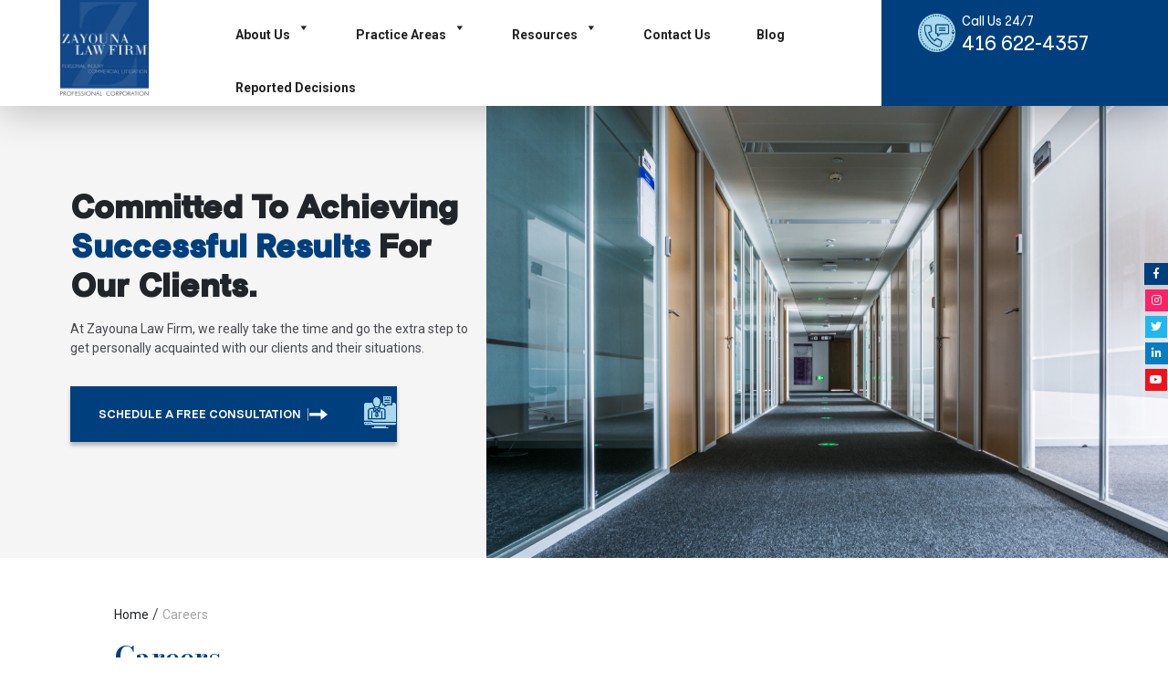

--- FILE ---
content_type: text/html; charset=UTF-8
request_url: https://www.zaylaw.com/careers/
body_size: 20773
content:
<!doctype html>
<html lang="en-US" prefix="og: https://ogp.me/ns#" >
<head>
	<meta charset="UTF-8" />
	<meta name="viewport" content="width=device-width, initial-scale=1" />
	
<!-- Search Engine Optimization by Rank Math PRO - https://rankmath.com/ -->
<title>Careers | Zayouna Law Firm Ontario</title>
<meta name="description" content="At Zayouna Law Firm in Ontario, we offer outstanding career opportunities. Onboarding personal injury attorneys always makes us happy. Click here to learn more."/>
<meta name="robots" content="follow, index, max-snippet:-1, max-video-preview:-1, max-image-preview:large"/>
<link rel="canonical" href="https://www.zaylaw.com/careers/" />
<meta property="og:locale" content="en_US" />
<meta property="og:type" content="article" />
<meta property="og:title" content="Careers | Zayouna Law Firm Ontario" />
<meta property="og:description" content="At Zayouna Law Firm in Ontario, we offer outstanding career opportunities. Onboarding personal injury attorneys always makes us happy. Click here to learn more." />
<meta property="og:url" content="https://www.zaylaw.com/careers/" />
<meta property="og:site_name" content="Zayouna Law Firm" />
<meta property="og:updated_time" content="2025-09-19T13:29:09+00:00" />
<meta property="og:image" content="https://www.zaylaw.com/wp-content/uploads/2024/03/home-banner-2-1.webp" />
<meta property="og:image:secure_url" content="https://www.zaylaw.com/wp-content/uploads/2024/03/home-banner-2-1.webp" />
<meta property="og:image:width" content="1108" />
<meta property="og:image:height" content="804" />
<meta property="og:image:alt" content="Careers" />
<meta property="og:image:type" content="image/webp" />
<meta name="twitter:card" content="summary_large_image" />
<meta name="twitter:title" content="Careers | Zayouna Law Firm Ontario" />
<meta name="twitter:description" content="At Zayouna Law Firm in Ontario, we offer outstanding career opportunities. Onboarding personal injury attorneys always makes us happy. Click here to learn more." />
<meta name="twitter:image" content="https://www.zaylaw.com/wp-content/uploads/2024/03/home-banner-2-1.webp" />
<meta name="twitter:label1" content="Time to read" />
<meta name="twitter:data1" content="Less than a minute" />
<script type="application/ld+json" class="rank-math-schema-pro">{"@context":"https://schema.org","@graph":[{"@type":"BreadcrumbList","@id":"https://www.zaylaw.com/careers/#breadcrumb","itemListElement":[{"@type":"ListItem","position":"1","item":{"@id":"https://www.zaylaw.com","name":"Home"}},{"@type":"ListItem","position":"2","item":{"@id":"https://www.zaylaw.com/careers/","name":"Careers"}}]}]}</script>
<!-- /Rank Math WordPress SEO plugin -->

<link rel='dns-prefetch' href='//hcaptcha.com' />
<link rel="alternate" type="application/rss+xml" title="Zayouna Law Firm &raquo; Feed" href="https://www.zaylaw.com/feed/" />
<link rel="alternate" type="application/rss+xml" title="Zayouna Law Firm &raquo; Comments Feed" href="https://www.zaylaw.com/comments/feed/" />
<link rel="alternate" title="oEmbed (JSON)" type="application/json+oembed" href="https://www.zaylaw.com/wp-json/oembed/1.0/embed?url=https%3A%2F%2Fwww.zaylaw.com%2Fcareers%2F" />
<link rel="alternate" title="oEmbed (XML)" type="text/xml+oembed" href="https://www.zaylaw.com/wp-json/oembed/1.0/embed?url=https%3A%2F%2Fwww.zaylaw.com%2Fcareers%2F&#038;format=xml" />
<style id='wp-img-auto-sizes-contain-inline-css'>
img:is([sizes=auto i],[sizes^="auto," i]){contain-intrinsic-size:3000px 1500px}
/*# sourceURL=wp-img-auto-sizes-contain-inline-css */
</style>
<style id='wp-emoji-styles-inline-css'>

	img.wp-smiley, img.emoji {
		display: inline !important;
		border: none !important;
		box-shadow: none !important;
		height: 1em !important;
		width: 1em !important;
		margin: 0 0.07em !important;
		vertical-align: -0.1em !important;
		background: none !important;
		padding: 0 !important;
	}
/*# sourceURL=wp-emoji-styles-inline-css */
</style>
<link rel='stylesheet' id='wp-block-library-css' href='https://www.zaylaw.com/wp-includes/css/dist/block-library/style.min.css?ver=6.9' media='all' />
<style id='global-styles-inline-css'>
:root{--wp--preset--aspect-ratio--square: 1;--wp--preset--aspect-ratio--4-3: 4/3;--wp--preset--aspect-ratio--3-4: 3/4;--wp--preset--aspect-ratio--3-2: 3/2;--wp--preset--aspect-ratio--2-3: 2/3;--wp--preset--aspect-ratio--16-9: 16/9;--wp--preset--aspect-ratio--9-16: 9/16;--wp--preset--color--black: #000000;--wp--preset--color--cyan-bluish-gray: #abb8c3;--wp--preset--color--white: #FFFFFF;--wp--preset--color--pale-pink: #f78da7;--wp--preset--color--vivid-red: #cf2e2e;--wp--preset--color--luminous-vivid-orange: #ff6900;--wp--preset--color--luminous-vivid-amber: #fcb900;--wp--preset--color--light-green-cyan: #7bdcb5;--wp--preset--color--vivid-green-cyan: #00d084;--wp--preset--color--pale-cyan-blue: #8ed1fc;--wp--preset--color--vivid-cyan-blue: #0693e3;--wp--preset--color--vivid-purple: #9b51e0;--wp--preset--color--dark-gray: #28303D;--wp--preset--color--gray: #39414D;--wp--preset--color--green: #D1E4DD;--wp--preset--color--blue: #D1DFE4;--wp--preset--color--purple: #D1D1E4;--wp--preset--color--red: #E4D1D1;--wp--preset--color--orange: #E4DAD1;--wp--preset--color--yellow: #EEEADD;--wp--preset--gradient--vivid-cyan-blue-to-vivid-purple: linear-gradient(135deg,rgb(6,147,227) 0%,rgb(155,81,224) 100%);--wp--preset--gradient--light-green-cyan-to-vivid-green-cyan: linear-gradient(135deg,rgb(122,220,180) 0%,rgb(0,208,130) 100%);--wp--preset--gradient--luminous-vivid-amber-to-luminous-vivid-orange: linear-gradient(135deg,rgb(252,185,0) 0%,rgb(255,105,0) 100%);--wp--preset--gradient--luminous-vivid-orange-to-vivid-red: linear-gradient(135deg,rgb(255,105,0) 0%,rgb(207,46,46) 100%);--wp--preset--gradient--very-light-gray-to-cyan-bluish-gray: linear-gradient(135deg,rgb(238,238,238) 0%,rgb(169,184,195) 100%);--wp--preset--gradient--cool-to-warm-spectrum: linear-gradient(135deg,rgb(74,234,220) 0%,rgb(151,120,209) 20%,rgb(207,42,186) 40%,rgb(238,44,130) 60%,rgb(251,105,98) 80%,rgb(254,248,76) 100%);--wp--preset--gradient--blush-light-purple: linear-gradient(135deg,rgb(255,206,236) 0%,rgb(152,150,240) 100%);--wp--preset--gradient--blush-bordeaux: linear-gradient(135deg,rgb(254,205,165) 0%,rgb(254,45,45) 50%,rgb(107,0,62) 100%);--wp--preset--gradient--luminous-dusk: linear-gradient(135deg,rgb(255,203,112) 0%,rgb(199,81,192) 50%,rgb(65,88,208) 100%);--wp--preset--gradient--pale-ocean: linear-gradient(135deg,rgb(255,245,203) 0%,rgb(182,227,212) 50%,rgb(51,167,181) 100%);--wp--preset--gradient--electric-grass: linear-gradient(135deg,rgb(202,248,128) 0%,rgb(113,206,126) 100%);--wp--preset--gradient--midnight: linear-gradient(135deg,rgb(2,3,129) 0%,rgb(40,116,252) 100%);--wp--preset--gradient--purple-to-yellow: linear-gradient(160deg, #D1D1E4 0%, #EEEADD 100%);--wp--preset--gradient--yellow-to-purple: linear-gradient(160deg, #EEEADD 0%, #D1D1E4 100%);--wp--preset--gradient--green-to-yellow: linear-gradient(160deg, #D1E4DD 0%, #EEEADD 100%);--wp--preset--gradient--yellow-to-green: linear-gradient(160deg, #EEEADD 0%, #D1E4DD 100%);--wp--preset--gradient--red-to-yellow: linear-gradient(160deg, #E4D1D1 0%, #EEEADD 100%);--wp--preset--gradient--yellow-to-red: linear-gradient(160deg, #EEEADD 0%, #E4D1D1 100%);--wp--preset--gradient--purple-to-red: linear-gradient(160deg, #D1D1E4 0%, #E4D1D1 100%);--wp--preset--gradient--red-to-purple: linear-gradient(160deg, #E4D1D1 0%, #D1D1E4 100%);--wp--preset--font-size--small: 18px;--wp--preset--font-size--medium: 20px;--wp--preset--font-size--large: 24px;--wp--preset--font-size--x-large: 42px;--wp--preset--font-size--extra-small: 16px;--wp--preset--font-size--normal: 20px;--wp--preset--font-size--extra-large: 40px;--wp--preset--font-size--huge: 96px;--wp--preset--font-size--gigantic: 144px;--wp--preset--spacing--20: 0.44rem;--wp--preset--spacing--30: 0.67rem;--wp--preset--spacing--40: 1rem;--wp--preset--spacing--50: 1.5rem;--wp--preset--spacing--60: 2.25rem;--wp--preset--spacing--70: 3.38rem;--wp--preset--spacing--80: 5.06rem;--wp--preset--shadow--natural: 6px 6px 9px rgba(0, 0, 0, 0.2);--wp--preset--shadow--deep: 12px 12px 50px rgba(0, 0, 0, 0.4);--wp--preset--shadow--sharp: 6px 6px 0px rgba(0, 0, 0, 0.2);--wp--preset--shadow--outlined: 6px 6px 0px -3px rgb(255, 255, 255), 6px 6px rgb(0, 0, 0);--wp--preset--shadow--crisp: 6px 6px 0px rgb(0, 0, 0);}:where(.is-layout-flex){gap: 0.5em;}:where(.is-layout-grid){gap: 0.5em;}body .is-layout-flex{display: flex;}.is-layout-flex{flex-wrap: wrap;align-items: center;}.is-layout-flex > :is(*, div){margin: 0;}body .is-layout-grid{display: grid;}.is-layout-grid > :is(*, div){margin: 0;}:where(.wp-block-columns.is-layout-flex){gap: 2em;}:where(.wp-block-columns.is-layout-grid){gap: 2em;}:where(.wp-block-post-template.is-layout-flex){gap: 1.25em;}:where(.wp-block-post-template.is-layout-grid){gap: 1.25em;}.has-black-color{color: var(--wp--preset--color--black) !important;}.has-cyan-bluish-gray-color{color: var(--wp--preset--color--cyan-bluish-gray) !important;}.has-white-color{color: var(--wp--preset--color--white) !important;}.has-pale-pink-color{color: var(--wp--preset--color--pale-pink) !important;}.has-vivid-red-color{color: var(--wp--preset--color--vivid-red) !important;}.has-luminous-vivid-orange-color{color: var(--wp--preset--color--luminous-vivid-orange) !important;}.has-luminous-vivid-amber-color{color: var(--wp--preset--color--luminous-vivid-amber) !important;}.has-light-green-cyan-color{color: var(--wp--preset--color--light-green-cyan) !important;}.has-vivid-green-cyan-color{color: var(--wp--preset--color--vivid-green-cyan) !important;}.has-pale-cyan-blue-color{color: var(--wp--preset--color--pale-cyan-blue) !important;}.has-vivid-cyan-blue-color{color: var(--wp--preset--color--vivid-cyan-blue) !important;}.has-vivid-purple-color{color: var(--wp--preset--color--vivid-purple) !important;}.has-black-background-color{background-color: var(--wp--preset--color--black) !important;}.has-cyan-bluish-gray-background-color{background-color: var(--wp--preset--color--cyan-bluish-gray) !important;}.has-white-background-color{background-color: var(--wp--preset--color--white) !important;}.has-pale-pink-background-color{background-color: var(--wp--preset--color--pale-pink) !important;}.has-vivid-red-background-color{background-color: var(--wp--preset--color--vivid-red) !important;}.has-luminous-vivid-orange-background-color{background-color: var(--wp--preset--color--luminous-vivid-orange) !important;}.has-luminous-vivid-amber-background-color{background-color: var(--wp--preset--color--luminous-vivid-amber) !important;}.has-light-green-cyan-background-color{background-color: var(--wp--preset--color--light-green-cyan) !important;}.has-vivid-green-cyan-background-color{background-color: var(--wp--preset--color--vivid-green-cyan) !important;}.has-pale-cyan-blue-background-color{background-color: var(--wp--preset--color--pale-cyan-blue) !important;}.has-vivid-cyan-blue-background-color{background-color: var(--wp--preset--color--vivid-cyan-blue) !important;}.has-vivid-purple-background-color{background-color: var(--wp--preset--color--vivid-purple) !important;}.has-black-border-color{border-color: var(--wp--preset--color--black) !important;}.has-cyan-bluish-gray-border-color{border-color: var(--wp--preset--color--cyan-bluish-gray) !important;}.has-white-border-color{border-color: var(--wp--preset--color--white) !important;}.has-pale-pink-border-color{border-color: var(--wp--preset--color--pale-pink) !important;}.has-vivid-red-border-color{border-color: var(--wp--preset--color--vivid-red) !important;}.has-luminous-vivid-orange-border-color{border-color: var(--wp--preset--color--luminous-vivid-orange) !important;}.has-luminous-vivid-amber-border-color{border-color: var(--wp--preset--color--luminous-vivid-amber) !important;}.has-light-green-cyan-border-color{border-color: var(--wp--preset--color--light-green-cyan) !important;}.has-vivid-green-cyan-border-color{border-color: var(--wp--preset--color--vivid-green-cyan) !important;}.has-pale-cyan-blue-border-color{border-color: var(--wp--preset--color--pale-cyan-blue) !important;}.has-vivid-cyan-blue-border-color{border-color: var(--wp--preset--color--vivid-cyan-blue) !important;}.has-vivid-purple-border-color{border-color: var(--wp--preset--color--vivid-purple) !important;}.has-vivid-cyan-blue-to-vivid-purple-gradient-background{background: var(--wp--preset--gradient--vivid-cyan-blue-to-vivid-purple) !important;}.has-light-green-cyan-to-vivid-green-cyan-gradient-background{background: var(--wp--preset--gradient--light-green-cyan-to-vivid-green-cyan) !important;}.has-luminous-vivid-amber-to-luminous-vivid-orange-gradient-background{background: var(--wp--preset--gradient--luminous-vivid-amber-to-luminous-vivid-orange) !important;}.has-luminous-vivid-orange-to-vivid-red-gradient-background{background: var(--wp--preset--gradient--luminous-vivid-orange-to-vivid-red) !important;}.has-very-light-gray-to-cyan-bluish-gray-gradient-background{background: var(--wp--preset--gradient--very-light-gray-to-cyan-bluish-gray) !important;}.has-cool-to-warm-spectrum-gradient-background{background: var(--wp--preset--gradient--cool-to-warm-spectrum) !important;}.has-blush-light-purple-gradient-background{background: var(--wp--preset--gradient--blush-light-purple) !important;}.has-blush-bordeaux-gradient-background{background: var(--wp--preset--gradient--blush-bordeaux) !important;}.has-luminous-dusk-gradient-background{background: var(--wp--preset--gradient--luminous-dusk) !important;}.has-pale-ocean-gradient-background{background: var(--wp--preset--gradient--pale-ocean) !important;}.has-electric-grass-gradient-background{background: var(--wp--preset--gradient--electric-grass) !important;}.has-midnight-gradient-background{background: var(--wp--preset--gradient--midnight) !important;}.has-small-font-size{font-size: var(--wp--preset--font-size--small) !important;}.has-medium-font-size{font-size: var(--wp--preset--font-size--medium) !important;}.has-large-font-size{font-size: var(--wp--preset--font-size--large) !important;}.has-x-large-font-size{font-size: var(--wp--preset--font-size--x-large) !important;}
/*# sourceURL=global-styles-inline-css */
</style>

<style id='classic-theme-styles-inline-css'>
/*! This file is auto-generated */
.wp-block-button__link{color:#fff;background-color:#32373c;border-radius:9999px;box-shadow:none;text-decoration:none;padding:calc(.667em + 2px) calc(1.333em + 2px);font-size:1.125em}.wp-block-file__button{background:#32373c;color:#fff;text-decoration:none}
/*# sourceURL=/wp-includes/css/classic-themes.min.css */
</style>
<link rel='stylesheet' id='contact-form-7-css' href='https://www.zaylaw.com/wp-content/plugins/contact-form-7/includes/css/styles.css?ver=6.0.6' media='all' />
<link rel='stylesheet' id='wpcf7-redirect-script-frontend-css' href='https://www.zaylaw.com/wp-content/plugins/wpcf7-redirect/build/assets/frontend-script.css?ver=a0c286e30e803dfa8dc4' media='all' />
<link rel='stylesheet' id='megamenu-css' href='https://www.zaylaw.com/wp-content/uploads/maxmegamenu/style.css?ver=473b40' media='all' />
<link rel='stylesheet' id='dashicons-css' href='https://www.zaylaw.com/wp-includes/css/dashicons.min.css?ver=6.9' media='all' />
<link rel='stylesheet' id='twenty-twenty-one-style-css' href='https://www.zaylaw.com/wp-content/themes/Zayouna/style.css?ver=1.3' media='all' />
<link rel='stylesheet' id='twenty-twenty-one-print-style-css' href='https://www.zaylaw.com/wp-content/themes/Zayouna/assets/css/print.css?ver=1.3' media='print' />
<script src="https://www.zaylaw.com/wp-includes/js/jquery/jquery.min.js?ver=3.7.1" id="jquery-core-js"></script>
<script src="https://www.zaylaw.com/wp-includes/js/jquery/jquery-migrate.min.js?ver=3.4.1" id="jquery-migrate-js"></script>
<link rel="https://api.w.org/" href="https://www.zaylaw.com/wp-json/" /><link rel="alternate" title="JSON" type="application/json" href="https://www.zaylaw.com/wp-json/wp/v2/pages/153" /><link rel="EditURI" type="application/rsd+xml" title="RSD" href="https://www.zaylaw.com/xmlrpc.php?rsd" />
<meta name="generator" content="WordPress 6.9" />
<link rel='shortlink' href='https://www.zaylaw.com/?p=153' />

<!--BEGIN: TRACKING CODE MANAGER (v2.5.0) BY INTELLYWP.COM IN HEAD//-->
<!-- BreadcrumbList -->
<script type="application/ld+json">
{
  "@context": "https://schema.org",
  "@type": "BreadcrumbList",
  "itemListElement": [
    {
      "@type": "ListItem",
      "position": 1,
      "name": "Home",
      "item": "https://www.zaylaw.com/"
    }
  ]
}
</script>
<!-- BreadcrumbList -->


<!-- SitelinksSearchBox -->
<script type="application/ld+json">
{
  "@context": "https://schema.org",
  "@type": "WebSite",
  "@id": "https://www.zaylaw.com/#website",
  "url": "https://www.zaylaw.com/",
  "potentialAction": {
    "@type": "SearchAction",
    "target": "https://www.zaylaw.com/?s={search_term_string}",
    "query-input": "required name=search_term_string"
  }
}
</script>
<!-- SitelinksSearchBox -->
<script async src="//341943.tctm.co/t.js"></script>

<!-- Facebook Pixel Code -->
<script>
  !function(f,b,e,v,n,t,s)
  {if(f.fbq)return;n=f.fbq=function(){n.callMethod?
  n.callMethod.apply(n,arguments):n.queue.push(arguments)};
  if(!f._fbq)f._fbq=n;n.push=n;n.loaded=!0;n.version='2.0';
  n.queue=[];t=b.createElement(e);t.async=!0;
  t.src=v;s=b.getElementsByTagName(e)[0];
  s.parentNode.insertBefore(t,s)}(window, document,'script',
  'https://connect.facebook.net/en_US/fbevents.js');
  fbq('init', '825018361762016');
  fbq('track', 'PageView');
</script>
<noscript><img height="1" width="1" src="https://www.facebook.com/tr?id=825018361762016&ev=PageView&noscript=1" /></noscript>
<!-- End Facebook Pixel Code -->
<!-- Global site tag (gtag.js) - Google Analytics -->
<script async src="https://www.googletagmanager.com/gtag/js?id=UA-72986457-3"></script>
<script>
  window.dataLayer = window.dataLayer || [];
  function gtag(){dataLayer.push(arguments);}
  gtag('js', new Date());

  gtag('config', 'UA-72986457-3');
</script>

<!-- Nitropack Hide -->
<script>
    $(document).ready(function(){

setTimeout(function(){

     //var tag_new = jQuery("template").eq(38).attr("id");
     var tag_new = $("template").last().attr("id");
     console.log(tag_new);

     //alert(tag_new);
     $("#" + tag_new).css("display", "none");
     $("#" + tag_new).next().next().css("display", "none");
}, 100);

});
</script>
<script type="application/ld+json">
{
  "@context": "https://schema.org",
  "@type": "LegalService",
  "name": "Zayouna Law Firm",
  "url": "https://www.zaylaw.com/",
  "logo": "https://www.zaylaw.com/wp-content/themes/Zayouna/img/logo.png",
  "image": "https://www.zaylaw.com/wp-content/uploads/2024/05/looking-for-personal-injury-banner-v2-1-6639e3664a9ed.webp",
  "description": "Zayouna Law Firm delivers dedicated legal services in personal injury, disability claims, and litigation, offering personalized support and strong advocacy for clients across Ontario.",
  "email": "info@zaylaw.com",
  "address": [
    {
      "@type": "PostalAddress",
      "streetAddress": "10 Four Seasons Pl #510",
      "addressLocality": "Etobicoke",
      "addressRegion": "ON",
      "postalCode": "M9B 6H7",
      "addressCountry": "CA",
      "telephone": "+1 416-622-0003"
    },
    {
      "@type": "PostalAddress",
      "streetAddress": "1940 Ironstone Dr #10",
      "addressLocality": "Burlington",
      "addressRegion": "ON",
      "postalCode": "L7L 0E4",
      "addressCountry": "CA",
      "telephone": "+1 905-331-1243"
    }
  ],
  "hasMap": [
    "https://maps.app.goo.gl/vV9b7NweyN8ZCb7WA",
    "https://maps.app.goo.gl/6PUrWEPGR4YziTKC8"
  ],
  "openingHours": "Mo-Fr 09:00-17:00, Sa, Su : Closed",
  "priceRange": "$000 - $0000",
  "contactPoint": [
    {
      "@type": "ContactPoint",
      "telephone": "+1 416-622-4357",
      "contactType": "Call Us 24/7"
    },
    {
      "@type": "ContactPoint",
      "telephone": "+1-866-929-6862",
      "contactType": "Toll-free Help Line"
    }
  ],
  "sameAs": [
    "https://www.facebook.com/zayounalawfirm",
    "https://www.instagram.com/zayounalawfirm/",
    "https://x.com/zayounalawfirm",
    "https://www.linkedin.com/company/zayounalawfirm/",
    "https://www.youtube.com/@zayounalawfirm2359"
  ],
  "aggregateRating": {
    "@type": "AggregateRating",
    "ratingValue": "4.8",
    "reviewCount": "170"
  },
  "review": [
    {
      "@type": "Review",
      "author": {
        "@type": "Person",
        "name": "Nora Sabah"
      },
      "datePublished": "2025-02-23",
      "reviewBody": "Thank you for representing my case. Zayouna team is professional and knowledgeable. They are responsive and proactive; their communication is very effective as well. Thanks again for being so professional. Regards,",
      "reviewRating": {
        "@type": "Rating",
        "ratingValue": "5"
      }
    },
    {
      "@type": "Review",
      "author": {
        "@type": "Person",
        "name": "R ASH"
      },
      "datePublished": "2025-02-02",
      "reviewBody": "Great service! Professional and attentive. Highly recommend!",
      "reviewRating": {
        "@type": "Rating",
        "ratingValue": "5"
      }
    }
  ]
}
</script>
<!--END: https://wordpress.org/plugins/tracking-code-manager IN HEAD//--><style>
.h-captcha{position:relative;display:block;margin-bottom:2rem;padding:0;clear:both}.h-captcha[data-size="normal"]{width:303px;height:78px}.h-captcha[data-size="compact"]{width:164px;height:144px}.h-captcha[data-size="invisible"]{display:none}.h-captcha::before{content:'';display:block;position:absolute;top:0;left:0;background:url(https://www.zaylaw.com/wp-content/plugins/hcaptcha-for-forms-and-more/assets/images/hcaptcha-div-logo.svg) no-repeat;border:1px solid #fff0;border-radius:4px}.h-captcha[data-size="normal"]::before{width:300px;height:74px;background-position:94% 28%}.h-captcha[data-size="compact"]::before{width:156px;height:136px;background-position:50% 79%}.h-captcha[data-theme="light"]::before,body.is-light-theme .h-captcha[data-theme="auto"]::before,.h-captcha[data-theme="auto"]::before{background-color:#fafafa;border:1px solid #e0e0e0}.h-captcha[data-theme="dark"]::before,body.is-dark-theme .h-captcha[data-theme="auto"]::before,html.wp-dark-mode-active .h-captcha[data-theme="auto"]::before,html.drdt-dark-mode .h-captcha[data-theme="auto"]::before{background-image:url(https://www.zaylaw.com/wp-content/plugins/hcaptcha-for-forms-and-more/assets/images/hcaptcha-div-logo-white.svg);background-repeat:no-repeat;background-color:#333;border:1px solid #f5f5f5}@media (prefers-color-scheme:dark){.h-captcha[data-theme="auto"]::before{background-image:url(https://www.zaylaw.com/wp-content/plugins/hcaptcha-for-forms-and-more/assets/images/hcaptcha-div-logo-white.svg);background-repeat:no-repeat;background-color:#333;border:1px solid #f5f5f5}}.h-captcha[data-theme="custom"]::before{background-color:initial}.h-captcha[data-size="invisible"]::before{display:none}.h-captcha iframe{position:relative}div[style*="z-index: 2147483647"] div[style*="border-width: 11px"][style*="position: absolute"][style*="pointer-events: none"]{border-style:none}
</style>
<style>
.elementor-widget-login .h-captcha{margin-bottom:0}
</style>
<meta name="generator" content="Elementor 3.31.3; features: e_font_icon_svg, additional_custom_breakpoints, e_element_cache; settings: css_print_method-external, google_font-enabled, font_display-swap">
<style>.recentcomments a{display:inline !important;padding:0 !important;margin:0 !important;}</style>			<style>
				.e-con.e-parent:nth-of-type(n+4):not(.e-lazyloaded):not(.e-no-lazyload),
				.e-con.e-parent:nth-of-type(n+4):not(.e-lazyloaded):not(.e-no-lazyload) * {
					background-image: none !important;
				}
				@media screen and (max-height: 1024px) {
					.e-con.e-parent:nth-of-type(n+3):not(.e-lazyloaded):not(.e-no-lazyload),
					.e-con.e-parent:nth-of-type(n+3):not(.e-lazyloaded):not(.e-no-lazyload) * {
						background-image: none !important;
					}
				}
				@media screen and (max-height: 640px) {
					.e-con.e-parent:nth-of-type(n+2):not(.e-lazyloaded):not(.e-no-lazyload),
					.e-con.e-parent:nth-of-type(n+2):not(.e-lazyloaded):not(.e-no-lazyload) * {
						background-image: none !important;
					}
				}
			</style>
			<style>
span[data-name="hcap-cf7"] .h-captcha{margin-bottom:0}span[data-name="hcap-cf7"]~input[type="submit"],span[data-name="hcap-cf7"]~button[type="submit"]{margin-top:2rem}
</style>
<style>
.elementor-field-type-hcaptcha .elementor-field{background:transparent!important}.elementor-field-type-hcaptcha .h-captcha{margin-bottom:unset}
</style>
<link rel="icon" href="https://www.zaylaw.com/wp-content/uploads/2021/07/cropped-favicon-32x32.png" sizes="32x32" />
<link rel="icon" href="https://www.zaylaw.com/wp-content/uploads/2021/07/cropped-favicon-192x192.png" sizes="192x192" />
<link rel="apple-touch-icon" href="https://www.zaylaw.com/wp-content/uploads/2021/07/cropped-favicon-180x180.png" />
<meta name="msapplication-TileImage" content="https://www.zaylaw.com/wp-content/uploads/2021/07/cropped-favicon-270x270.png" />
		<style id="wp-custom-css">
			.common-pages h2{
	scroll-margin-top: 190px;
}
ul li span, ul li b, ul li p, .elementor-element ul li{
	font-size:1rem !important;
	    line-height: 1.5 !important;
}
.consult-form form .sub .form-sub, .form-sec .form-sub{
	font-size:1rem;
}

.elementor-button-icon svg {
    height: inherit;
    width: inherit !important;
}
h2{
	scroll-margin-top: 190px;
}
.common-pages h3{
	margin-bottom: 15px;
}
.tbl-ul h4{
	font-size: 14px!important;
}
/* [id]::before {
  content: '';
  display: block;
  height:      125px;
  margin-top: -125px;
  visibility: hidden;
} */
.blog-single-page-con a{
	color: #003f7e !important;
}
.logo-img{
	width:46% !important;
	right:70px !important;
}
@media(max-width:992px){
	.about-team{
		margin-top:0 !important;
	}
	.btn-team{
		padding-bottom:30px
	}
}
@media (max-width: 767px){
.btn-con {
    padding: 18px 10px;
    width: 100% !important;
    font-size: 12px;
}
	
}
.btn-right-icon{
	width:35px !important;
}
.btn-con{
	font-size:13px !important;
}
a span{
	    font-weight: bold !important;
}
.zayexpertise p {
    font-weight: 700;
}
.bld{
    list-style: inside;
    list-style-type: decimal;
    font-weight: 600;	
}
.brain-injury-hd h4{
	font-size: 15px;
}
.brain-injury-hd h4 a{
	color: #000;
	margin-bottom: 15px;
}
.tbl-ul h4{
	font-size: 20px;
}
.br-injury li::marker,.br-injury h4{
	font-size: 16px;
}
.main-menu #mega-menu-wrap-primary #mega-menu-primary > li.mega-menu-item > a.mega-menu-link {
    padding: 0px 25px 0px 25px !important;
}
.phone-sec img {
    width: 95%;
    height: auto;
}
.service-page .service-page-con h4{
	font-size: 1.1rem;
}
.container.service-page-con .col-lg-8 h3,.container.service-page-con .col-lg-8 h2{
	margin-bottom: 20px;
}
.honeypot-field {
  position: absolute;
  left: -5000px;
  top: -5000px;
}
#wpcf7-f6906-p6501-o1 .cf7sr-g-recaptcha , #wpcf7-f6906-p6087-o1 .cf7sr-g-recaptcha{
    transform: scale(0.90); 
    transform-origin: 0 0;  
	margin: 0 auto;
    display: table;
}


body .h-captcha[data-size="normal"]::before {
  width: unset;
  height: unset;
  background-position: unset;
}

@media (max-width: 767px) {
	 #apply-form .h-captcha[data-size="normal"] {
   
  height: unset;
}
 

}		</style>
		<style type="text/css">/** Mega Menu CSS: fs **/</style>
	
<!-- Preload the most important CSS files -->
<link rel="preload" href="https://www.zaylaw.com/wp-content/themes/Zayouna/css/bootstrap.min.css" as="style" onload="this.onload=null;this.rel='stylesheet'">
<noscript><link href="https://www.zaylaw.com/wp-content/themes/Zayouna/css/bootstrap.min.css" rel="stylesheet"></noscript>

<link rel="preload" href="https://use.fontawesome.com/releases/v5.7.0/css/all.css" as="style" onload="this.onload=null;this.rel='stylesheet'" integrity='sha384-lZN37f5QGtY3VHgisS14W3ExzMWZxybE1SJSEsQp9S+oqd12jhcu+A56Ebc1zFSJ' crossorigin='anonymous'>
<noscript><link rel="stylesheet" href="https://use.fontawesome.com/releases/v5.7.0/css/all.css" integrity='sha384-lZN37f5QGtY3VHgisS14W3ExzMWZxybE1SJSEsQp9S+oqd12jhcu+A56Ebc1zFSJ' crossorigin='anonymous'></noscript>

<!-- Load other CSS files asynchronously -->
<link rel="preload" href="https://cdnjs.cloudflare.com/ajax/libs/font-awesome/4.7.0/css/font-awesome.min.css" as="style" onload="this.onload=null;this.rel='stylesheet'">
<noscript><link rel="stylesheet" href="https://cdnjs.cloudflare.com/ajax/libs/font-awesome/4.7.0/css/font-awesome.min.css"></noscript>

<link rel="preload" href="https://www.zaylaw.com/wp-content/themes/Zayouna/fonts/icomoon/style.css" as="style" onload="this.onload=null;this.rel='stylesheet'">
<noscript><link rel="stylesheet" href="https://www.zaylaw.com/wp-content/themes/Zayouna/fonts/icomoon/style.css"></noscript>

<link rel="preload" href="https://www.zaylaw.com/wp-content/themes/Zayouna/css/slick.min.css" as="style" onload="this.onload=null;this.rel='stylesheet'">
<noscript><link rel="stylesheet" href="https://www.zaylaw.com/wp-content/themes/Zayouna/css/slick.min.css"></noscript>

<link rel="preload" href="https://www.zaylaw.com/wp-content/themes/Zayouna/css/slick-theme.min.css" as="style" onload="this.onload=null;this.rel='stylesheet'">
<noscript><link rel="stylesheet" href="https://www.zaylaw.com/wp-content/themes/Zayouna/css/slick-theme.min.css"></noscript>

<link rel="preload" href="https://www.zaylaw.com/wp-content/themes/Zayouna/css/style.css" as="style" onload="this.onload=null;this.rel='stylesheet'">
<noscript><link rel="stylesheet" href="https://www.zaylaw.com/wp-content/themes/Zayouna/css/style.css"></noscript>

<link rel="preload" href="https://www.zaylaw.com/wp-content/themes/Zayouna/css/responsive.css" as="style" onload="this.onload=null;this.rel='stylesheet'">
<noscript><link rel="stylesheet" href="https://www.zaylaw.com/wp-content/themes/Zayouna/css/responsive.css"></noscript>
     
        
   <!--//Visitor Tracking-->

  
   
</head>

<body>
	
      <!--  ClickCease.com tracking-->
      <script type='text/javascript'>var script = document.createElement('script');
      script.async = true; script.type = 'text/javascript';
      var target = 'https://www.clickcease.com/monitor/stat.js';
      script.src = target;var elem = document.head;elem.appendChild(script);
      </script>
      <noscript>
      <a href='https://www.clickcease.com' rel='nofollow'><img src='https://monitor.clickcease.com' alt='ClickCease'/></a>
      </noscript>
      <!--  ClickCease.com tracking-->

<!-- <section class="desktop header-top-section">
    <div class="container-fluid header-top">
        <p><img src="https://www.zaylaw.com/wp-content/uploads/2024/01/corona-icon.webp" alt="Corona Icon" class="coro-icon"> We continue to serve new and existing clients and meet by way of telephone, email or video conference. <a href="#">COVID-19 Update. Click Here</a>  <span class="close"><img src="https://www.zaylaw.com/wp-content/uploads/2024/01/close.webp" class="close-img" alt="Close Icon"></span></p>
    </div>
</section> -->

<!-- <section class="mobile header-top-section">
    <div class="container-fluid header-top">
        <p><img src="https://www.zaylaw.com/wp-content/uploads/2024/01/corona-icon.webp" alt="Corona Icon" class="coro-icon" width="20" height="20"> <a href="#">COVID-19 Update. Click Here</a>  <span class="close"><img src="https://www.zaylaw.com/wp-content/uploads/2024/01/close.webp" class="close-img" alt="Close Icon" width="18" height="18"></span></p>
    </div>
</section> -->


        <section class="banner-top" id="header">
    <div class="container-fluid banner-top-con">
        <div class="row">
            
            <div class="col-lg-2 col-sm-8 col-6 logo">
                <a href="https://www.zaylaw.com/"><img src="https://www.zaylaw.com/wp-content/uploads/2024/01/logo.webp" alt="Zayouna Law Firm Logo" class="logo-img"></a>
                
            </div>

            <div class="col-lg-7 col-sm-2 col-3 main-menu">
               <div class="site-mobile-menu">
                            <div class="site-mobile-menu-header">
                                <div class="site-mobile-menu-close mt-3">
                                    <span class="icon-close2 js-menu-toggle"></span>
                                </div>
                            </div>
                            <div class="site-mobile-menu-body"></div>
                        </div> <!-- .site-mobile-menu -->


                        <div class="site-navbar-wrap js-site-navbar">


                            <div class="site-navbar">
                                <div class="row align-items-center">


                                    <nav class="site-navigation" role="navigation">

                                        <div class="d-inline-block d-lg-none"><a href="#"
                                                class="site-menu-toggle js-menu-toggle"><span
                                                    class="icon-menu h3"></span></a></div>

                                        <div class="site-menu js-clone-nav d-none d-lg-block">

<div id="mega-menu-wrap-primary" class="mega-menu-wrap"><div class="mega-menu-toggle"><div class="mega-toggle-blocks-left"></div><div class="mega-toggle-blocks-center"></div><div class="mega-toggle-blocks-right"><div class='mega-toggle-block mega-menu-toggle-animated-block mega-toggle-block-0' id='mega-toggle-block-0'><button aria-label="Toggle Menu" class="mega-toggle-animated mega-toggle-animated-slider" type="button" aria-expanded="false">
                  <span class="mega-toggle-animated-box">
                    <span class="mega-toggle-animated-inner"></span>
                  </span>
                </button></div></div></div><ul id="mega-menu-primary" class="mega-menu max-mega-menu mega-menu-horizontal mega-no-js" data-event="hover_intent" data-effect="fade_up" data-effect-speed="200" data-effect-mobile="disabled" data-effect-speed-mobile="0" data-mobile-force-width="false" data-second-click="go" data-document-click="collapse" data-vertical-behaviour="standard" data-breakpoint="991" data-unbind="true" data-mobile-state="collapse_all" data-mobile-direction="vertical" data-hover-intent-timeout="300" data-hover-intent-interval="100"><li class="mega-menu-item mega-menu-item-type-post_type mega-menu-item-object-page mega-current-menu-ancestor mega-current-menu-parent mega-current_page_parent mega-current_page_ancestor mega-menu-item-has-children mega-align-bottom-left mega-menu-flyout mega-menu-item-1225" id="mega-menu-item-1225"><a class="mega-menu-link" href="https://www.zaylaw.com/about-us/" aria-expanded="false" tabindex="0">About Us<span class="mega-indicator" aria-hidden="true"></span></a>
<ul class="mega-sub-menu">
<li class="mega-menu-item mega-menu-item-type-post_type mega-menu-item-object-page mega-current-menu-item mega-page_item mega-page-item-153 mega-current_page_item mega-menu-item-1226" id="mega-menu-item-1226"><a class="mega-menu-link" href="https://www.zaylaw.com/careers/" aria-current="page">Careers</a></li><li class="mega-menu-item mega-menu-item-type-post_type mega-menu-item-object-page mega-menu-item-1227" id="mega-menu-item-1227"><a class="mega-menu-link" href="https://www.zaylaw.com/testimonials/">Testimonials</a></li><li class="mega-menu-item mega-menu-item-type-custom mega-menu-item-object-custom mega-menu-item-has-children mega-menu-item-1289" id="mega-menu-item-1289"><a class="mega-menu-link" href="#" aria-expanded="false">Our Team<span class="mega-indicator" aria-hidden="true"></span></a>
	<ul class="mega-sub-menu">
<li class="mega-menu-item mega-menu-item-type-post_type mega-menu-item-object-team mega-menu-item-1229" id="mega-menu-item-1229"><a class="mega-menu-link" href="https://www.zaylaw.com/team/joseph-zayouna/">Joseph Zayouna</a></li><li class="mega-menu-item mega-menu-item-type-post_type mega-menu-item-object-team mega-menu-item-1231" id="mega-menu-item-1231"><a class="mega-menu-link" href="https://www.zaylaw.com/team/samiya-ahmad/">Samiya Ahmad</a></li><li class="mega-menu-item mega-menu-item-type-post_type mega-menu-item-object-team mega-menu-item-1232" id="mega-menu-item-1232"><a class="mega-menu-link" href="https://www.zaylaw.com/team/sam-gebrael/">Sam Gebrael</a></li><li class="mega-menu-item mega-menu-item-type-post_type mega-menu-item-object-team mega-menu-item-4593" id="mega-menu-item-4593"><a class="mega-menu-link" href="https://www.zaylaw.com/team/mark-klaiman/">Mark Klaiman</a></li><li class="mega-menu-item mega-menu-item-type-post_type mega-menu-item-object-team mega-menu-item-4677" id="mega-menu-item-4677"><a class="mega-menu-link" href="https://www.zaylaw.com/team/mathisan-chandrakumar/">Mathisan Chandrakumar</a></li><li class="mega-menu-item mega-menu-item-type-post_type mega-menu-item-object-team mega-menu-item-4927" id="mega-menu-item-4927"><a class="mega-menu-link" href="https://www.zaylaw.com/team/yara-ismail/">Yara Ismail</a></li><li class="mega-menu-item mega-menu-item-type-post_type mega-menu-item-object-team mega-menu-item-4904" id="mega-menu-item-4904"><a class="mega-menu-link" href="https://www.zaylaw.com/team/elvira-kodra/">Elvira Kodra</a></li><li class="mega-menu-item mega-menu-item-type-post_type mega-menu-item-object-team mega-menu-item-4903" id="mega-menu-item-4903"><a class="mega-menu-link" href="https://www.zaylaw.com/team/arvinder-ahlowalia/">Arvinder Ahlowalia</a></li><li class="mega-menu-item mega-menu-item-type-post_type mega-menu-item-object-team mega-menu-item-4946" id="mega-menu-item-4946"><a class="mega-menu-link" href="https://www.zaylaw.com/team/mila-koposhynska/">Mila Koposhynska</a></li><li class="mega-menu-item mega-menu-item-type-post_type mega-menu-item-object-team mega-menu-item-5585" id="mega-menu-item-5585"><a class="mega-menu-link" href="https://www.zaylaw.com/team/leticia-nolasco/">Leticia Nolasco</a></li><li class="mega-menu-item mega-menu-item-type-post_type mega-menu-item-object-team mega-menu-item-5613" id="mega-menu-item-5613"><a class="mega-menu-link" href="https://www.zaylaw.com/team/kathryne-dsouza/">Kathryne D’Souza</a></li>	</ul>
</li><li class="mega-menu-item mega-menu-item-type-post_type mega-menu-item-object-page mega-menu-item-1353" id="mega-menu-item-1353"><a class="mega-menu-link" href="https://www.zaylaw.com/fees/">Fees</a></li></ul>
</li><li class="mega-menu-item mega-menu-item-type-post_type mega-menu-item-object-page mega-menu-item-has-children mega-align-bottom-left mega-menu-flyout mega-menu-item-4004" id="mega-menu-item-4004"><a class="mega-menu-link" href="https://www.zaylaw.com/practice-areas/" aria-expanded="false" tabindex="0">Practice Areas<span class="mega-indicator" aria-hidden="true"></span></a>
<ul class="mega-sub-menu">
<li class="mega-menu-item mega-menu-item-type-post_type mega-menu-item-object-page mega-menu-item-has-children mega-menu-item-3998" id="mega-menu-item-3998"><a class="mega-menu-link" href="https://www.zaylaw.com/personal-injury-law/" aria-expanded="false">Personal Injury Law<span class="mega-indicator" aria-hidden="true"></span></a>
	<ul class="mega-sub-menu">
<li class="mega-menu-item mega-menu-item-type-post_type mega-menu-item-object-page mega-menu-item-has-children mega-menu-item-3999" id="mega-menu-item-3999"><a class="mega-menu-link" href="https://www.zaylaw.com/types-of-injuries/" aria-expanded="false">Types of Injuries<span class="mega-indicator" aria-hidden="true"></span></a>
		<ul class="mega-sub-menu">
<li class="mega-menu-item mega-menu-item-type-post_type mega-menu-item-object-page mega-menu-item-4000" id="mega-menu-item-4000"><a class="mega-menu-link" href="https://www.zaylaw.com/brain-injury/">Brain injury</a></li><li class="mega-menu-item mega-menu-item-type-post_type mega-menu-item-object-page mega-menu-item-4001" id="mega-menu-item-4001"><a class="mega-menu-link" href="https://www.zaylaw.com/spinal-injury/">Spinal Injury</a></li><li class="mega-menu-item mega-menu-item-type-post_type mega-menu-item-object-page mega-menu-item-4002" id="mega-menu-item-4002"><a class="mega-menu-link" href="https://www.zaylaw.com/orthopaedic-injury/">Orthopaedic Injuries (Fractures)</a></li><li class="mega-menu-item mega-menu-item-type-post_type mega-menu-item-object-page mega-menu-item-4003" id="mega-menu-item-4003"><a class="mega-menu-link" href="https://www.zaylaw.com/wrongful-death/">Wrongful Death</a></li>		</ul>
</li>	</ul>
</li><li class="mega-menu-item mega-menu-item-type-post_type mega-menu-item-object-page mega-menu-item-3988" id="mega-menu-item-3988"><a class="mega-menu-link" href="https://www.zaylaw.com/car-accidents/">Car Accident Lawyer</a></li><li class="mega-menu-item mega-menu-item-type-post_type mega-menu-item-object-page mega-menu-item-3996" id="mega-menu-item-3996"><a class="mega-menu-link" href="https://www.zaylaw.com/pedestrian-accidents/">Pedestrian Accidents</a></li><li class="mega-menu-item mega-menu-item-type-post_type mega-menu-item-object-page mega-menu-item-3987" id="mega-menu-item-3987"><a class="mega-menu-link" href="https://www.zaylaw.com/bike-accidents/">Bike Accidents</a></li><li class="mega-menu-item mega-menu-item-type-post_type mega-menu-item-object-page mega-menu-item-4005" id="mega-menu-item-4005"><a class="mega-menu-link" href="https://www.zaylaw.com/motorcycle-accidents/">MotorCycle Accidents</a></li><li class="mega-menu-item mega-menu-item-type-post_type mega-menu-item-object-page mega-menu-item-4007" id="mega-menu-item-4007"><a class="mega-menu-link" href="https://www.zaylaw.com/truck-accidents/">Truck Accident Lawyer</a></li><li class="mega-menu-item mega-menu-item-type-post_type mega-menu-item-object-page mega-menu-item-4006" id="mega-menu-item-4006"><a class="mega-menu-link" href="https://www.zaylaw.com/slip-and-fall-accidents/">Slip And Fall Accidents</a></li><li class="mega-menu-item mega-menu-item-type-post_type mega-menu-item-object-page mega-menu-item-4008" id="mega-menu-item-4008"><a class="mega-menu-link" href="https://www.zaylaw.com/faulty-product-product-liability/">Faulty Product &#038; Product Liability</a></li><li class="mega-menu-item mega-menu-item-type-post_type mega-menu-item-object-page mega-menu-item-4009" id="mega-menu-item-4009"><a class="mega-menu-link" href="https://www.zaylaw.com/snowmobile-accidents/">Snowmobile Accidents</a></li><li class="mega-menu-item mega-menu-item-type-post_type mega-menu-item-object-page mega-menu-item-3986" id="mega-menu-item-3986"><a class="mega-menu-link" href="https://www.zaylaw.com/atv-accidents/">ATV Accidents</a></li><li class="mega-menu-item mega-menu-item-type-post_type mega-menu-item-object-page mega-menu-item-has-children mega-menu-item-3993" id="mega-menu-item-3993"><a class="mega-menu-link" href="https://www.zaylaw.com/disability-law/" aria-expanded="false">Disability Law<span class="mega-indicator" aria-hidden="true"></span></a>
	<ul class="mega-sub-menu">
<li class="mega-menu-item mega-menu-item-type-post_type mega-menu-item-object-page mega-menu-item-4010" id="mega-menu-item-4010"><a class="mega-menu-link" href="https://www.zaylaw.com/long-term-disability/">Long-term Disability</a></li>	</ul>
</li><li class="mega-menu-item mega-menu-item-type-post_type mega-menu-item-object-page mega-menu-item-4011" id="mega-menu-item-4011"><a class="mega-menu-link" href="https://www.zaylaw.com/employment-law/">Civil Litigation and Employment Law</a></li><li class="mega-menu-item mega-menu-item-type-custom mega-menu-item-object-custom mega-menu-item-has-children mega-menu-item-1394" id="mega-menu-item-1394"><a class="mega-menu-link" href="https://www.zaylaw.com/commercial/" aria-expanded="false">Commercial Litigation and Corporate Law<span class="mega-indicator" aria-hidden="true"></span></a>
	<ul class="mega-sub-menu">
<li class="mega-menu-item mega-menu-item-type-post_type mega-menu-item-object-page mega-menu-item-4012" id="mega-menu-item-4012"><a class="mega-menu-link" href="https://www.zaylaw.com/shareholders-corporate-disputes/">Shareholders and Corporate Disputes</a></li><li class="mega-menu-item mega-menu-item-type-post_type mega-menu-item-object-page mega-menu-item-3990" id="mega-menu-item-3990"><a class="mega-menu-link" href="https://www.zaylaw.com/contract-disputes/">Contract Disputes</a></li><li class="mega-menu-item mega-menu-item-type-post_type mega-menu-item-object-page mega-menu-item-4014" id="mega-menu-item-4014"><a class="mega-menu-link" href="https://www.zaylaw.com/professional-negligence/">Professional Negligence (Non-Medical)</a></li><li class="mega-menu-item mega-menu-item-type-post_type mega-menu-item-object-page mega-menu-item-3992" id="mega-menu-item-3992"><a class="mega-menu-link" href="https://www.zaylaw.com/cross-border-litigation/">Cross Border Litigation</a></li><li class="mega-menu-item mega-menu-item-type-post_type mega-menu-item-object-page mega-menu-item-4013" id="mega-menu-item-4013"><a class="mega-menu-link" href="https://www.zaylaw.com/product-liability/">Product Liability</a></li><li class="mega-menu-item mega-menu-item-type-post_type mega-menu-item-object-page mega-menu-item-4015" id="mega-menu-item-4015"><a class="mega-menu-link" href="https://www.zaylaw.com/real-estate-disputes/">Real Estate Disputes</a></li><li class="mega-menu-item mega-menu-item-type-post_type mega-menu-item-object-page mega-menu-item-3995" id="mega-menu-item-3995"><a class="mega-menu-link" href="https://www.zaylaw.com/mortgage-and-secured-transactions-disputes/">Mortgage and Secured Transactions Disputes</a></li><li class="mega-menu-item mega-menu-item-type-post_type mega-menu-item-object-page mega-menu-item-3984" id="mega-menu-item-3984"><a class="mega-menu-link" href="https://www.zaylaw.com/construction-law/">Construction Law</a></li><li class="mega-menu-item mega-menu-item-type-post_type mega-menu-item-object-page mega-menu-item-3985" id="mega-menu-item-3985"><a class="mega-menu-link" href="https://www.zaylaw.com/corporate-law/">Corporate Law</a></li>	</ul>
</li></ul>
</li><li class="mega-menu-item mega-menu-item-type-post_type mega-menu-item-object-page mega-menu-item-has-children mega-align-bottom-left mega-menu-flyout mega-menu-item-3983" id="mega-menu-item-3983"><a class="mega-menu-link" href="https://www.zaylaw.com/resources/" aria-expanded="false" tabindex="0">Resources<span class="mega-indicator" aria-hidden="true"></span></a>
<ul class="mega-sub-menu">
<li class="mega-menu-item mega-menu-item-type-post_type mega-menu-item-object-page mega-menu-item-1284" id="mega-menu-item-1284"><a class="mega-menu-link" href="https://www.zaylaw.com/faq/">FAQ</a></li></ul>
</li><li class="mega-menu-item mega-menu-item-type-post_type mega-menu-item-object-page mega-align-bottom-left mega-menu-flyout mega-menu-item-1287" id="mega-menu-item-1287"><a class="mega-menu-link" href="https://www.zaylaw.com/contact-us/" tabindex="0">Contact Us</a></li><li class="mega-menu-item mega-menu-item-type-post_type mega-menu-item-object-page mega-align-bottom-left mega-menu-flyout mega-menu-item-1288" id="mega-menu-item-1288"><a class="mega-menu-link" href="https://www.zaylaw.com/blog/" tabindex="0">Blog</a></li><li class="mega-menu-item mega-menu-item-type-post_type mega-menu-item-object-page mega-align-bottom-left mega-menu-flyout mega-menu-item-4954" id="mega-menu-item-4954"><a class="mega-menu-link" href="https://www.zaylaw.com/reported-decisions/" tabindex="0">Reported Decisions</a></li></ul></div>

                                        </div>
                                </div>
                                </nav>

                            </div>
                        </div>
            </div>
           
            <div class="col-lg-3 col-sm-2 col-3 phone-sec">
             <div class="row">
                    <div class="col-lg-2 pad-0 col-12 ">
                        <a href="tel:416 622-4357"><img loading="lazy" src="https://www.zaylaw.com/wp-content/uploads/2024/01/phone.webp" alt="Phone Icon" class="phone-icon" width="50" height="50"></a>
                    </div>
                    <div class="col-lg-10 col-10 desktop top-pad">
                        <h5>Call Us 24/7</h5>
                        <a href="tel:416 622-4357">416 622-4357</a>
                    </div>
                </div>
            </div>
        </div>
    </div>
</section>

<div class="icon-bar">
<div class="social-icons">
                        <a href="https://www.facebook.com/zayounalawfirm" target="_blank"><i class="fab fa-facebook-f fb"></i></a>
                        <a href="https://www.instagram.com/zayounalawfirm/" target="_blank"><i class="fab fa-instagram insta"></i></a>
                        <a href="https://x.com/zayounalawfirm" target="_blank"><i class="fab fa-twitter twit"></i></a>
                        <a href="https://www.linkedin.com/company/zayounalawfirm" target="_blank"><i class="fab fa-linkedin linked"></i></a>
                        <a href="https://www.youtube.com/channel/UCIdVjLK1pt-mNGmpZ_TLocQ/featured" target="_blank"><i class="fab fa-youtube youtube"></i></a>
                    </div>
</div>


<style>
    .modal-header {
    display: flex!important;
}
</style>
<div class="modal fade" id="myModal">
    <div class="modal-dialog">
      <div class="modal-content">
      
        <!-- Modal Header -->
        <div class="modal-header" style="display:flex!important;">
          <h4 class="modal-title">Get in Touch.</h4>
          <button type="button" class="close" data-dismiss="modal">&times;</button>
        </div>
        
        <!-- Modal body -->
        <div class="modal-body">
         
    <div class="form-sec modal-form">

<div class="wpcf7 no-js" id="wpcf7-f186-o1" lang="en-US" dir="ltr" data-wpcf7-id="186">
<div class="screen-reader-response"><p role="status" aria-live="polite" aria-atomic="true"></p> <ul></ul></div>
<form action="/careers/#wpcf7-f186-o1" method="post" class="wpcf7-form init" aria-label="Contact form" novalidate="novalidate" data-status="init">
<div style="display: none;">
<input type="hidden" name="_wpcf7" value="186" />
<input type="hidden" name="_wpcf7_version" value="6.0.6" />
<input type="hidden" name="_wpcf7_locale" value="en_US" />
<input type="hidden" name="_wpcf7_unit_tag" value="wpcf7-f186-o1" />
<input type="hidden" name="_wpcf7_container_post" value="0" />
<input type="hidden" name="_wpcf7_posted_data_hash" value="" />
</div>
<p><span class="wpcf7-form-control-wrap" data-name="your-name"><input size="40" maxlength="400" class="wpcf7-form-control wpcf7-text wpcf7-validates-as-required" aria-required="true" aria-invalid="false" placeholder="Name*" value="" type="text" name="your-name" /></span><br />
<span class="wpcf7-form-control-wrap" data-name="mail"><input size="40" maxlength="400" class="wpcf7-form-control wpcf7-email wpcf7-validates-as-required wpcf7-text wpcf7-validates-as-email" aria-required="true" aria-invalid="false" placeholder="Email*" value="" type="email" name="mail" /></span><br />
<span class="wpcf7-form-control-wrap" data-name="phone"><input size="40" maxlength="400" class="wpcf7-form-control wpcf7-text wpcf7-validates-as-required" aria-required="true" aria-invalid="false" placeholder="Phone*" value="" type="text" name="phone" /></span><br />
<span class="wpcf7-form-control-wrap" data-name="area"><select class="wpcf7-form-control wpcf7-select wpcf7-validates-as-required" aria-required="true" aria-invalid="false" name="area"><option value="">Area of Practice*</option><option value="Motor Vehicle Accidents">Motor Vehicle Accidents</option><option value="Catastrophic Injuries">Catastrophic Injuries</option><option value="Slip And Fall Accidents">Slip And Fall Accidents</option><option value="Traumatic Brain Injuries">Traumatic Brain Injuries</option><option value="Wrongful Death Litigation">Wrongful Death Litigation</option><option value="Chronic Pain Syndrome">Chronic Pain Syndrome</option><option value="Long Term Disability">Long Term Disability</option><option value="Employment Disputes">Employment Disputes</option><option value="Shareholder &amp; Partnership Disputes">Shareholder &amp; Partnership Disputes</option><option value="Product Liability">Product Liability</option><option value="Contract Disputes">Contract Disputes</option><option value="Professional Negligence">Professional Negligence</option><option value="Cross Border Litigation">Cross Border Litigation</option><option value="Land Based Disputes">Land Based Disputes</option></select></span><br />
<span class="wpcf7-form-control-wrap" data-name="Comments"><textarea cols="40" rows="10" maxlength="2000" class="wpcf7-form-control wpcf7-textarea" aria-invalid="false" placeholder="Comments" name="Comments"></textarea></span><br />
<span class="wpcf7-form-control-wrap" data-name="user_message"><input size="40" maxlength="400" class="wpcf7-form-control wpcf7-text honeypot-field" id="user_message" tabindex="-1" autocomplete="off" aria-invalid="false" value="" type="text" name="user_message" /></span><br />
<span class="wpcf7-form-control-wrap" data-name="hcap-cf7">		<input
				type="hidden"
				class="hcaptcha-widget-id"
				name="hcaptcha-widget-id"
				value="eyJzb3VyY2UiOlsiY29udGFjdC1mb3JtLTdcL3dwLWNvbnRhY3QtZm9ybS03LnBocCJdLCJmb3JtX2lkIjowfQ==-10f5e6e95481384f14fa8690004b15ca">
				<span id="hcap_cf7-696ed9a45dbdb6.85027165" class="wpcf7-form-control h-captcha "
			data-sitekey="ede580fe-a994-4b43-89de-9ad1b3d448f2"
			data-theme="light"
			data-size="normal"
			data-auto="false"
			data-ajax="false"
			data-force="false">
		</span>
		<input type="hidden" id="_wpnonce" name="_wpnonce" value="8eee168993" /><input type="hidden" name="_wp_http_referer" value="/careers/" /></span>
</p>
<div class="sub">
	<p><input class="wpcf7-form-control wpcf7-submit has-spinner form-sub" type="submit" value="Submit" />
	</p>
</div><div class="wpcf7-response-output" aria-hidden="true"></div>
</form>
</div>
        </div>
        
       
        
      </div>
    </div>
  </div>
  </div>



    
<section class="zayouna-banner">
    <div class="container-fluid zayouna-banner-con">
        <div class="row">
        <div class="col-lg-5 col-sm-5 pad-0">
        <div class="inner-banner">
                   <h2 class="banner-title">Committed to achieving <span>successful results</span> for our clients.</span></h2>
                
            
                   <p class="sub-title">At Zayouna Law Firm, we really take the time and go the extra step to 
get personally acquainted with our clients and their situations. </p>
            
    
            
           <a href="#" class="btn btn-con" role="button" data-toggle="modal" data-target="#myModal">Schedule a Free Consultation 
           <img src="https://www.zaylaw.com/wp-content/themes/Zayouna/img/arrow.png" class="right-arrow-icon" alt="Arrow Icon "> 
           <img src="https://www.zaylaw.com/wp-content/themes/Zayouna/img/btn-icon-banner.png" class="btn-right-icon" alt="Consultation Icon"></a>

        </div>
        
        
       
</div>
   <div class="col-lg-7 col-sm-7 banner-right">
      




       
       
                
             <img src="https://www.zaylaw.com/wp-content/uploads/2024/04/careers-banner.png" alt="Zayouna Office - Zayouna Law Firm" />
               
   </div>
   
   </div>
</section>
<style>
	#apply-form{
		scroll-margin-top: 30px;
	}
	@media(max-width:991px){
		#apply-form{
			scroll-margin-top: 80px;
		}
	}
</style>

<section class="careers">
    <div class="container careers-con padding-sec inner-page">
             <div class="col-lg-12">
                   <nav aria-label="breadcrumbs" class="rank-math-breadcrumb"><p><a href="https://www.zaylaw.com">Home</a><span class="separator"> / </span><span class="last">Careers</span></p></nav>    <h1 class="inner-h1">Careers</h1>
    <img src="https://www.zaylaw.com/wp-content/themes/Zayouna/img/Join+Our+Team.png" alt="Join Our Team  - Zayouna Law Firm">
    
      <h2 style="display: none; text-align: center;">There are currently no available opportunities</h2>
<p style="display: none; text-align: center;">Please fill out the form below for future opportunities.</p>
<h3 style="display: none; text-align: center;">THANK YOU</h3>
<p></p>

                        <!--<h2>open positions</h2>-->
             <div class="acco">
            <button class="accordion"><h2>Lawyer - Personal Injury </h2> <span class="loc-h"><img src="https://www.zaylaw.com/wp-content/themes/Zayouna/img/loc.png
" class="loc" alt="Location Icon"> Toronto, ON</span> <span class="days">Posted by: 4 months ago</span>
                </button>
            <div class="panel" style="">
                <div class="acco-inner">
            <div class="ql-block" data-block-id="block-5e4a35d3-6b9f-4e31-9f0d-090b08b8437b">Zayouna Law Firm is actively looking for a new Associate with strong legal skills to join our team. The ideal candidate will have the opportunity to take responsibility for many aspects within the field of personal injury law.</div>
<div class="ql-block" data-block-id="block-70e70031-ed90-40a4-b388-89559ddbf67d"></div>
<div class="ql-block" data-block-id="block-dea22697-0e7d-4766-89de-6d121ad5bd12">Job Responsibilities:</div>
<ul>
<li>Knowledgeable in the Statutory Accident Benefits Schedule (SABS), be able to complete various insurance forms and handle Accident Benefits claims from inception to settlement</li>
<li>Must be able to draft and/or review pleadings, Affidavit of Documents, motion records, Notices of Appeal, statements of issues and settlement conference memorandum;</li>
<li>Must be comfortable attending examinations for discovery, case conferences, mandatory mediations, motions, appeals, mediations/arbitrations at LAT etc.</li>
<li>Required to draft mediation memorandums and pre-trial conference memorandums and settling claims</li>
<li>Proficient in completing settlement proposals and negotiating settlements</li>
<li>Responsible for all client files of which you are assigned carriage</li>
<li>Required to meet with clients throughout the file lifecycle: initial new client meetings, prepare them for examination for discovery, mediations, settlement of offers and as required , to provide legal advise and take instructions</li>
</ul>
<div class="ql-block" data-block-id="block-6de57827-89a4-431b-a806-58c5b2584746">Qualifications:</div>
<ul>
<li>Called to the Ontario Bar</li>
<li>Licence in good standing with the LSO</li>
<li>2 years of previous personal injury practice experience</li>
<li>Superior communication, writing and verbal skills</li>
<li>Highly proficient time management and organizational skills with the ability to prioritize work in a fast paced, changing environment</li>
<li>Excellent negotiation skills</li>
</ul>
<div class="ql-block" data-block-id="block-45defe4d-23bf-421c-88a3-41153095b2b5">Job Type: Full-time</div>
<div class="ql-block" data-block-id="block-cd25c00b-f7af-48c3-b259-fbdbf15eff3a">Benefits:</div>
<ul>
<li>Dental care</li>
<li>Extended health care</li>
<li>Life insurance</li>
<li>On-site parking</li>
<li>Paid time off</li>
</ul>
<div class="ql-block" data-block-id="block-6a7d4a82-e16b-4581-a1b4-d08a69fb29cd">Experience:</div>
<ul>
<li>Personal Injury: 2 years (required)</li>
</ul>
<div class="ql-block" data-block-id="block-bc5a1623-fbb5-410a-93c6-5efdd9f4e34d">Work Location: Hybrid remote in Toronto, ON M9B 6H7</div>
<div data-block-id="block-bc5a1623-fbb5-410a-93c6-5efdd9f4e34d"></div>
<div class="ql-block" data-block-id="block-6fda9524-19ac-4768-ac5c-d9b43c09c56a">Send your cover letter and resume to <a class="ql-link" href="mailto:jdemarchi@zaylaw.com" target="_blank" rel="noopener noreferrer">jdemarchi@zaylaw.com</a>.</div>
<div class="ql-block" data-block-id="block-c12861fd-8efc-4d84-9136-d919a9ebdbc1">We thank all applicants for interest in our firm, however only those candidates chosen for an interview will be contacted.</div>
                <a href="#apply-form" class="btn btn-con" role="button">APPLY FOR THIS POSITION <img src="https://www.zaylaw.com/wp-content/themes/Zayouna/img/arrow.png" class="right-arrow-icon" alt="Arrow Icon "></a>
            </div>
        </div>
        </div>
                 <div class="acco">
            <button class="accordion"><h2>Law Clerk - Accident Benefits</h2> <span class="loc-h"><img src="https://www.zaylaw.com/wp-content/themes/Zayouna/img/loc.png
" class="loc" alt="Location Icon"> Toronto, ON</span> <span class="days">Posted by: 4 months ago</span>
                </button>
            <div class="panel" style="">
                <div class="acco-inner">
            <div class="ql-block" data-block-id="block-333b8570-6691-43d9-be95-6eaadc94cf0d">Zayouna Law Firm P.C. is seeking a highly motivated Law Clerk with civil litigation and accident benefits experience to join their dynamic team at their Toronto location. In this role, you will provide essential legal and administrative support to the firm&#8217;s lawyers.</div>
<div class="ql-block" data-block-id="block-2565004e-bc1a-4d9e-acbf-60a92d5f2beb">Responsibilities and Duties</div>
<ul>
<li>File management from intake through to hearings/trials.</li>
<li>Drafting written communications and legal documents.</li>
<li>Scheduling of case conferences, discoveries, mediations, motions, pre-trials, hearings, and trials.</li>
<li>Preparation of materials for motions.</li>
<li>Assisting in preparation for hearings/trials.</li>
<li>Maintaining daily contact with clients, other parties, and counsel.</li>
<li>Documentation review and production.</li>
<li>Answers routine correspondence and initiates follow-up as required.</li>
<li>Arranges appointments pertaining to meetings, mediations and examinations for discovery.</li>
<li>Prepare files for case conference and hearings.</li>
<li>Organizing settlement discusses with counsel and/or adjusters.</li>
<li>Other administrative duties as required.</li>
</ul>
<div class="ql-block" data-block-id="block-46ecc7c2-43e7-497d-9346-76a0dcf10cff">Qualifications and Skills</div>
<ul>
<li>Post-secondary diploma in a legal discipline.</li>
<li>Licensed Law Clerk/Paralegal Program Certificate</li>
<li>2-3 years Civil Litigation experience, preferably involving exposure to accident benefits</li>
<li>Ability to follow instructions, be a problem-solver and offer solutions.</li>
<li>A team player who works well under pressure.</li>
<li>Able to take initiative, set priorities, and multitask.</li>
<li>Able to work independently with minimal supervision.</li>
<li>Excellent interpersonal and client service skills.</li>
<li>Superior analytical, organizational, time management and prioritization skills.</li>
<li>Strong oral and written communication skills in English.</li>
<li>Additional oral and written communication skills in Arabic considered an asset.</li>
<li>Proficiency in Microsoft Word, Outlook, Excel, Filevine and PC Law.</li>
</ul>
<div class="ql-block" data-block-id="block-1bafd914-c968-4921-a1c9-1cf8bdc1f919">Job Type: Full-time</div>
<div class="ql-block" data-block-id="block-8c57e8fc-e959-4311-8c61-2ced251b705f">Benefits:</div>
<ul>
<li>Dental care</li>
<li>Extended health care</li>
<li>On-site parking</li>
<li>Paid time off</li>
<li>Vision care</li>
</ul>
<div class="ql-block" data-block-id="block-2476778e-11eb-4d51-8530-334d48e06fc8">Work Location: Hybrid remote in Toronto, ON</div>
<div class="ql-block" data-block-id="block-1b517203-27a7-45d7-b822-f4d66bc8e518"></div>
<div class="ql-block" data-block-id="block-9563b570-447c-4720-82b2-49fecef0dcf0">Send your cover letter and resume to <a class="ql-link" href="mailto:jdemarchi@zaylaw.com" target="_blank" rel="noopener noreferrer">jdemarchi@zaylaw.com</a>.</div>
<div class="ql-block" data-block-id="block-5738f5af-6e64-4bae-a43a-174294ec70b6">We thank all applicants for interest in our firm, however only those candidates chosen for an interview will be contacted.</div>
                <a href="#apply-form" class="btn btn-con" role="button">APPLY FOR THIS POSITION <img src="https://www.zaylaw.com/wp-content/themes/Zayouna/img/arrow.png" class="right-arrow-icon" alt="Arrow Icon "></a>
            </div>
        </div>
        </div>
                     
</div>
 </div>
 </section>
 
 
 
 <section class="join-form" id="apply-form">
     <div class="container join-form-con padding-sec">
         <div class="col-lg-12">
         <h2>Join Our Team</h2>
         <h3>UPLOAD YOUR RESUME</h3>
        </div>
             <div class="form-sec">
                 
<div class="wpcf7 no-js" id="wpcf7-f184-o2" lang="en-US" dir="ltr" data-wpcf7-id="184">
<div class="screen-reader-response"><p role="status" aria-live="polite" aria-atomic="true"></p> <ul></ul></div>
<form action="/careers/#wpcf7-f184-o2" method="post" class="wpcf7-form init" aria-label="Contact form" enctype="multipart/form-data" novalidate="novalidate" data-status="init">
<div style="display: none;">
<input type="hidden" name="_wpcf7" value="184" />
<input type="hidden" name="_wpcf7_version" value="6.0.6" />
<input type="hidden" name="_wpcf7_locale" value="en_US" />
<input type="hidden" name="_wpcf7_unit_tag" value="wpcf7-f184-o2" />
<input type="hidden" name="_wpcf7_container_post" value="0" />
<input type="hidden" name="_wpcf7_posted_data_hash" value="" />
</div>
<div class="row">
	<div class="col-lg-6 col-sm-6">
		<p><span class="wpcf7-form-control-wrap" data-name="your-name"><input size="40" maxlength="400" class="wpcf7-form-control wpcf7-text wpcf7-validates-as-required" aria-required="true" aria-invalid="false" placeholder="First Name*" value="" type="text" name="your-name" /></span>
		</p>
	</div>
	<div class="col-lg-6 col-sm-6">
		<p><span class="wpcf7-form-control-wrap" data-name="L-name"><input size="40" maxlength="400" class="wpcf7-form-control wpcf7-text" aria-invalid="false" placeholder="Last Name" value="" type="text" name="L-name" /></span>
		</p>
	</div>
	<div class="col-lg-6 col-sm-6">
		<p><span class="wpcf7-form-control-wrap" data-name="mail"><input size="40" maxlength="400" class="wpcf7-form-control wpcf7-email wpcf7-validates-as-required wpcf7-text wpcf7-validates-as-email" aria-required="true" aria-invalid="false" placeholder="Email*" value="" type="email" name="mail" /></span>
		</p>
	</div>
	<div class="col-lg-6 col-sm-6">
		<p><span class="wpcf7-form-control-wrap" data-name="phone"><input size="40" maxlength="400" class="wpcf7-form-control wpcf7-text wpcf7-validates-as-required" aria-required="true" aria-invalid="false" placeholder="Phone*" value="" type="text" name="phone" /></span>
		</p>
	</div>
	<div class="col-lg-1 col-sm-2">
		<p><label>RESUME</label>
		</p>
	</div>
	<div class="col-lg-11 col-sm-10">
		<div class="custom-file">
			<p><span class="wpcf7-form-control-wrap" data-name="RESUME"><input size="40" class="wpcf7-form-control wpcf7-file wpcf7-validates-as-required custom-file-input" id="customFile" accept=".pdf,.txt" aria-required="true" aria-invalid="false" type="file" name="RESUME" /></span><br />
<label class="resumelabel" for="customFile">Upload Your Resume</label>
			</p>
		</div>
	</div>
	<div class="col-lg-12 col-sm-12">
		<p><span class="wpcf7-form-control-wrap" data-name="Comments"><textarea cols="40" rows="10" maxlength="2000" class="wpcf7-form-control wpcf7-textarea" aria-invalid="false" placeholder="Comments / Questions" name="Comments"></textarea></span>
		</p>
	</div>
	<div class="col-lg-6 col-sm-12">
		<p><span class="wpcf7-form-control-wrap" data-name="hcap-cf7">		<input
				type="hidden"
				class="hcaptcha-widget-id"
				name="hcaptcha-widget-id"
				value="eyJzb3VyY2UiOlsiY29udGFjdC1mb3JtLTdcL3dwLWNvbnRhY3QtZm9ybS03LnBocCJdLCJmb3JtX2lkIjowfQ==-10f5e6e95481384f14fa8690004b15ca">
				<span id="hcap_cf7-696ed9a4629894.82842807" class="wpcf7-form-control h-captcha "
			data-sitekey="ede580fe-a994-4b43-89de-9ad1b3d448f2"
			data-theme="light"
			data-size="normal"
			data-auto="false"
			data-ajax="false"
			data-force="false">
		</span>
		<input type="hidden" id="_wpnonce" name="_wpnonce" value="8eee168993" /><input type="hidden" name="_wp_http_referer" value="/careers/" /></span>
		</p>
	</div>
	<div class="col-lg-6 col-sm-12 sub">
		<p><span class="wpcf7-form-control-wrap" data-name="hcap-cf7">		<input
				type="hidden"
				class="hcaptcha-widget-id"
				name="hcaptcha-widget-id"
				value="eyJzb3VyY2UiOlsiY29udGFjdC1mb3JtLTdcL3dwLWNvbnRhY3QtZm9ybS03LnBocCJdLCJmb3JtX2lkIjowfQ==-10f5e6e95481384f14fa8690004b15ca">
				<span id="hcap_cf7-696ed9a4629ff1.25883085" class="wpcf7-form-control h-captcha "
			data-sitekey="ede580fe-a994-4b43-89de-9ad1b3d448f2"
			data-theme="light"
			data-size="normal"
			data-auto="false"
			data-ajax="false"
			data-force="false">
		</span>
		<input type="hidden" id="_wpnonce" name="_wpnonce" value="8eee168993" /><input type="hidden" name="_wp_http_referer" value="/careers/" /></span><input class="wpcf7-form-control wpcf7-submit has-spinner form-sub" type="submit" value="Submit" /><br />
<span class="wpcf7-form-control-wrap" data-name="user_message"><input size="40" maxlength="400" class="wpcf7-form-control wpcf7-text honeypot-field" tabindex="-1" autocomplete="off" aria-invalid="false" value="" type="text" name="user_message" /></span>
		</p>
	</div>
</div><div class="wpcf7-response-output" aria-hidden="true"></div>
</form>
</div>
                 
         </div>
     </div>
     </section>




<script nitro-exclude>
    document.cookie = 'nitroCachedPage=' + (!window.NITROPACK_STATE ? '0' : '1') + '; path=/; SameSite=Lax';
</script>
<style>
    .zay-foot img{
        width:60%;
    }
    .zay-foot{
        text-align:right;
    }
    
    .foot-final-zay p {
    margin-bottom: 0;
    line-height: 77px;
    font-size: 16px;
    color: #fff;
}
    .foot-final-zay{
        padding-bottom:30px;
    }
    @media (max-width:992px){
    .social-icons {
    text-align: left !important;
}
.foot-final-zay p {
   
    line-height: 28px !important;
    font-size: 13px !important;
    
}
.zay-foot img {
    width: 80% !important;
}
}
    @media (max-width:426px){
       .foot-final-zay{
           text-align:center !important;
       } 
       .cpyryt-text{
           text-align:center;
       }
       .zay-foot{
           text-align:center !important;
       }
       .foot-final-zay p{
           line-height:28px !important;
           font-size: 14px !important;
       }
       .zay-foot img{
        width:80% !important;
    }
    }
</style>


<section class="footer-top">
    <div class="container footer-top-con">
        <div class="row footer-details">
            <div class="col-lg-3 col-sm-12">
                <a href="https://www.zaylaw.com/"><img src="https://www.zaylaw.com/wp-content/uploads/2024/01/footer-logo.webp" class="footer-logo" alt="Zayouna Law Firm Logo"></a>
                <p>At Zayouna Law Firm, we have assembled a team of professionals dedicated to serving seriously injured clients with knowledge and sensitivity. Collectively, our highly skilled personal injury lawyers bring decades of experience to the work of helping thousands of injured clients return their lives to their pre-accident state. </p>
            <a href="https://www.zaylaw.com/about-us/" class="read-foot">Read More <img src="https://www.zaylaw.com/wp-content/uploads/2024/01/arrow.webp" class="right-arrow-icon" alt="Arrow Icon " width="22" height="14"></a>
                <div class="social-icons">
                        <a href="https://www.facebook.com/zayounalawfirm" target="_blank"><i class="fab fa-facebook-f fb"></i></a>
                        <a href="https://www.instagram.com/zayounalawfirm/" target="_blank"><i class="fab fa-instagram insta"></i></a>
                        <a href="https://x.com/zayounalawfirm" target="_blank"><i class="fab fa-twitter twit"></i></a>
                        <a href="https://www.linkedin.com/company/zayounalawfirm" target="_blank"><i class="fab fa-linkedin linked"></i></a>
                        <a href="https://www.youtube.com/channel/UCIdVjLK1pt-mNGmpZ_TLocQ/featured" target="_blank"><i class="fab fa-youtube youtube"></i></a>
                    </div>
            </div>
             <div class="col-lg-3 col-sm-4 links bor-foot">
                <h4>Useful Links</h4>
              <div class="menu-footer-links-container"><ul id="menu-footer-links" class="menu"><li id="menu-item-464" class="menu-item menu-item-type-post_type menu-item-object-page menu-item-464"><a href="https://www.zaylaw.com/about-us/">About Us</a></li>
<li id="menu-item-4016" class="menu-item menu-item-type-post_type menu-item-object-page menu-item-4016"><a href="https://www.zaylaw.com/practice-areas/">Practice Areas</a></li>
<li id="menu-item-470" class="menu-item menu-item-type-post_type menu-item-object-page menu-item-470"><a href="https://www.zaylaw.com/contact-us/">Contact Us</a></li>
<li id="menu-item-469" class="menu-item menu-item-type-post_type menu-item-object-page menu-item-469"><a href="https://www.zaylaw.com/blog/">Blog</a></li>
</ul></div>            </div>
             <div class="col-lg-3 col-sm-4 areas bor-foot">
                <h4>Our Practice Areas</h4>
                <div class="menu-practice-areas-container"><ul id="menu-practice-areas" class="menu"><li id="menu-item-4104" class="menu-item menu-item-type-post_type menu-item-object-page menu-item-4104"><a href="https://www.zaylaw.com/personal-injury-law/">Personal Injury Law</a></li>
<li id="menu-item-4019" class="menu-item menu-item-type-post_type menu-item-object-page menu-item-4019"><a href="https://www.zaylaw.com/employment-law/">Employment Law</a></li>
<li id="menu-item-4018" class="menu-item menu-item-type-post_type menu-item-object-page menu-item-4018"><a href="https://www.zaylaw.com/disability-law/">Disability Law</a></li>
</ul></div>            </div>
            <div class="col-lg-3 col-sm-4 footer-contact bor-foot">
                <h4>Contacts</h4>
                <div class="row add-sec">
                    <div class="col-lg-3 col-3 pad-0">
                        <img src="https://www.zaylaw.com/wp-content/uploads/2024/01/phone-icon.webp" alt="Phone Icon">
                    </div>
                      <div class="col-lg-9 col-8 pad-0">
                        <h5>Call Us 24/7</h5>
                        <a href="tel:416 622-4357">416 622-4357</a>
                    </div>
                </div>
                
                <div class="row add-sec">
                    <div class="col-lg-3 col-3 pad-0">
                        <img src="https://www.zaylaw.com/wp-content/uploads/2024/01/help.webp" alt="Toll-Free Help Line Icon">
                    </div>
                      <div class="col-lg-9 col-8 pad-0">
                        <h5>Toll-free Help Line</h5>
                        <a href="tel:1-866-929-6862">1-866-929-6862</a>
                    </div>
                </div>
                
                <div class="row add-sec">
                    <div class="col-lg-3 col-3 pad-0">
                        <img src="https://www.zaylaw.com/wp-content/uploads/2024/01/mail-icon.webp" alt="Mail Icon">
                    </div>
                      <div class="col-lg-9 col-8 pad-0">
                        <h5>Send your Message</h5>
                        <a href="mailto:info@zaylaw.com">info@zaylaw.com</a>
                    </div>
                </div>
                <a href="#" class="btn btn-con get-free-btn" role="button" data-toggle="modal" data-target="#myModal">Get a Free Consultation <img src="https://www.zaylaw.com/wp-content/uploads/2024/01/arrow.webp" class="right-arrow-icon" alt="Arrow Icon " width="22" height="14"></a>
            </div>
        </div>
        
        
        
        <div class="row footer-copy">
            <div class="col-lg-6 col-sm-6">
                <h6>Zayouna Law Firm is a Proud Supporter/Member of</h6>
                <div class="footer-logos">
                <img src="https://www.zaylaw.com/wp-content/uploads/2024/01/hplus.webp" alt="H+ Humber River Hospital Foundaton Logo">
                <img src="https://www.zaylaw.com/wp-content/uploads/2024/01/hospital.webp" alt="Oakville Hospital Foundation Logo">
                <img src="https://www.zaylaw.com/wp-content/uploads/2024/01/otla.webp" alt="OTLA Logo">
                </div>
            </div>
             <div class="col-lg-6 footr-r col-sm-6">
    <a href="https://www.zaylaw.com/sitemap/">Sitemap</a> | <a href="https://www.zaylaw.com/privacy-policy/">Privacy Policy</a> 
                
            </div>
            
        </div>
        <div class="row foot-final-zay">
            <div class="col-lg-6 col-sm-6 cpyryt-text">
                <p>Copyright ©2026 Zayouna Law Firm / All Rights Reserved.</p>
            </div>
            <div class="col-lg-6 col-sm-6 zay-foot">
                <a href="https://consultusdigital.com/" target="_blank">
                    <img src="https://www.zaylaw.com/wp-content/uploads/2024/01/Group-6.webp" alt="Consultus Digital Logo" class="img-fluid">
                </a>
            </div>
        </div>
    </div>
</section>
		<a href="#" class="back-to-top"><i class="fa fa-angle-up"></i></a>

<!-- JavaScript Libraries -->




<!--<div class="mcn-footer" style="position: fixed;-->

<!--     bottom: 0; -->

<!--     text-align: center;-->

<!--     margin: 0 auto;-->

<!--     width: 100%;-->

<!--     padding: 10px 0 6px 0;-->

<!--     z-index: 9;-->

<!--     background: #aad9eb;-->

<!--     left: 0px !important;-->

<!--     font-size: 28px;-->
   
<!--     ">-->

<!--    <a href="tel:416-622-4357" style="text-decoration: none; color: #fff;">-->

<!--        <img src="https://www.zaylaw.com/wp-content/themes/Zayouna/https://www.zaylaw.com/wp-content/themes/Zayouna/img/phone-white.png" alt="phone" style="width: 35px;-->
<!--    margin-top: -8px;-->
<!--    margin-left: -3px;-->
<!--    margin-right: 10px;">416-622-4357</a>-->

<!--</div>-->

<script src="https://www.zaylaw.com/wp-content/themes/Zayouna/js/jquery.min.js" ></script>


<script src="https://www.zaylaw.com/wp-content/themes/Zayouna/js/popper.min.js"></script>


<script src="https://www.zaylaw.com/wp-content/themes/Zayouna/js/bootstrap.min.js"></script>



<script src="https://www.zaylaw.com/wp-content/themes/Zayouna/js/easing.min.js"></script>
<script src="https://www.zaylaw.com/wp-content/themes/Zayouna/js/slick.min.js"></script>


<script src="https://www.zaylaw.com/wp-content/themes/Zayouna/js/aos.js"></script>

<!-- Template Main Javascript File -->
<script src="https://www.zaylaw.com/wp-content/themes/Zayouna/js/main-new.js"></script>
<script src="https://www.zaylaw.com/wp-content/themes/Zayouna/js/main.js"></script>

<script type="speculationrules">
{"prefetch":[{"source":"document","where":{"and":[{"href_matches":"/*"},{"not":{"href_matches":["/wp-*.php","/wp-admin/*","/wp-content/uploads/*","/wp-content/*","/wp-content/plugins/*","/wp-content/themes/Zayouna/*","/*\\?(.+)"]}},{"not":{"selector_matches":"a[rel~=\"nofollow\"]"}},{"not":{"selector_matches":".no-prefetch, .no-prefetch a"}}]},"eagerness":"conservative"}]}
</script>
<script>document.body.classList.remove("no-js");</script>	<script>
	if ( -1 !== navigator.userAgent.indexOf( 'MSIE' ) || -1 !== navigator.appVersion.indexOf( 'Trident/' ) ) {
		document.body.classList.add( 'is-IE' );
	}
	</script>
				<script>
				const lazyloadRunObserver = () => {
					const lazyloadBackgrounds = document.querySelectorAll( `.e-con.e-parent:not(.e-lazyloaded)` );
					const lazyloadBackgroundObserver = new IntersectionObserver( ( entries ) => {
						entries.forEach( ( entry ) => {
							if ( entry.isIntersecting ) {
								let lazyloadBackground = entry.target;
								if( lazyloadBackground ) {
									lazyloadBackground.classList.add( 'e-lazyloaded' );
								}
								lazyloadBackgroundObserver.unobserve( entry.target );
							}
						});
					}, { rootMargin: '200px 0px 200px 0px' } );
					lazyloadBackgrounds.forEach( ( lazyloadBackground ) => {
						lazyloadBackgroundObserver.observe( lazyloadBackground );
					} );
				};
				const events = [
					'DOMContentLoaded',
					'elementor/lazyload/observe',
				];
				events.forEach( ( event ) => {
					document.addEventListener( event, lazyloadRunObserver );
				} );
			</script>
			<script>
(()=>{'use strict';let loaded=!1,scrolled=!1,timerId;function load(){if(loaded){return}
loaded=!0;clearTimeout(timerId);window.removeEventListener('touchstart',load);document.body.removeEventListener('mouseenter',load);document.body.removeEventListener('click',load);window.removeEventListener('keydown',load);window.removeEventListener('scroll',scrollHandler);const t=document.getElementsByTagName('script')[0];const s=document.createElement('script');s.type='text/javascript';s.id='hcaptcha-api';s.src='https://js.hcaptcha.com/1/api.js?onload=hCaptchaOnLoad&render=explicit';s.async=!0;t.parentNode.insertBefore(s,t)}
function scrollHandler(){if(!scrolled){scrolled=!0;return}
load()}
document.addEventListener('hCaptchaBeforeAPI',function(){const delay=0;if(delay>=0){timerId=setTimeout(load,delay)}
window.addEventListener('touchstart',load);document.body.addEventListener('mouseenter',load);document.body.addEventListener('click',load);window.addEventListener('keydown',load);window.addEventListener('scroll',scrollHandler)})})()
</script>
		<style>
			.unlimited-elements-background-overlay{
				position:absolute;
				top:0px;
				left:0px;
				width:100%;
				height:100%;
				z-index:0;
			}

			.unlimited-elements-background-overlay.uc-bg-front{
				z-index:999;
			}
		</style>

		<script type='text/javascript'>

			jQuery(document).ready(function(){

				function ucBackgroundOverlayPutStart(){

					var objBG = jQuery(".unlimited-elements-background-overlay").not(".uc-bg-attached");

					if(objBG.length == 0)
						return(false);

					objBG.each(function(index, bgElement){

						var objBgElement = jQuery(bgElement);

						var targetID = objBgElement.data("forid");

						var location = objBgElement.data("location");

						switch(location){
							case "body":
							case "body_front":
								var objTarget = jQuery("body");
							break;
							case "layout":
							case "layout_front":
								var objLayout = jQuery("*[data-id=\""+targetID+"\"]");
								var objTarget = objLayout.parents(".elementor");
								if(objTarget.length > 1)
									objTarget = jQuery(objTarget[0]);
							break;
							default:
								var objTarget = jQuery("*[data-id=\""+targetID+"\"]");
							break;
						}


						if(objTarget.length == 0)
							return(true);

						var objVideoContainer = objTarget.children(".elementor-background-video-container");

						if(objVideoContainer.length == 1)
							objBgElement.detach().insertAfter(objVideoContainer).show();
						else
							objBgElement.detach().prependTo(objTarget).show();


						var objTemplate = objBgElement.children("template");

						if(objTemplate.length){
							
					        var clonedContent = objTemplate[0].content.cloneNode(true);

					    	var objScripts = jQuery(clonedContent).find("script");
					    	if(objScripts.length)
					    		objScripts.attr("type","text/javascript");
					        
					        objBgElement.append(clonedContent);
							
							objTemplate.remove();
						}

						objBgElement.trigger("bg_attached");
						objBgElement.addClass("uc-bg-attached");

					});
				}

				ucBackgroundOverlayPutStart();

				jQuery( document ).on( 'elementor/popup/show', ucBackgroundOverlayPutStart);
				jQuery( "body" ).on( 'uc_dom_updated', ucBackgroundOverlayPutStart);

			});


		</script>
			<script>
	/(trident|msie)/i.test(navigator.userAgent)&&document.getElementById&&window.addEventListener&&window.addEventListener("hashchange",(function(){var t,e=location.hash.substring(1);/^[A-z0-9_-]+$/.test(e)&&(t=document.getElementById(e))&&(/^(?:a|select|input|button|textarea)$/i.test(t.tagName)||(t.tabIndex=-1),t.focus())}),!1);
	</script>
	<script src="https://www.zaylaw.com/wp-includes/js/dist/hooks.min.js?ver=dd5603f07f9220ed27f1" id="wp-hooks-js"></script>
<script src="https://www.zaylaw.com/wp-includes/js/dist/i18n.min.js?ver=c26c3dc7bed366793375" id="wp-i18n-js"></script>
<script id="wp-i18n-js-after">
wp.i18n.setLocaleData( { 'text direction\u0004ltr': [ 'ltr' ] } );
//# sourceURL=wp-i18n-js-after
</script>
<script src="https://www.zaylaw.com/wp-content/plugins/contact-form-7/includes/swv/js/index.js?ver=6.0.6" id="swv-js"></script>
<script id="contact-form-7-js-before">
var wpcf7 = {
    "api": {
        "root": "https:\/\/www.zaylaw.com\/wp-json\/",
        "namespace": "contact-form-7\/v1"
    },
    "cached": 1
};
//# sourceURL=contact-form-7-js-before
</script>
<script src="https://www.zaylaw.com/wp-content/plugins/contact-form-7/includes/js/index.js?ver=6.0.6" id="contact-form-7-js"></script>
<script id="wpcf7-redirect-script-js-extra">
var wpcf7r = {"ajax_url":"https://www.zaylaw.com/wp-admin/admin-ajax.php"};
//# sourceURL=wpcf7-redirect-script-js-extra
</script>
<script src="https://www.zaylaw.com/wp-content/plugins/wpcf7-redirect/build/assets/frontend-script.js?ver=a0c286e30e803dfa8dc4" id="wpcf7-redirect-script-js"></script>
<script id="twenty-twenty-one-ie11-polyfills-js-after">
( Element.prototype.matches && Element.prototype.closest && window.NodeList && NodeList.prototype.forEach ) || document.write( '<script src="https://www.zaylaw.com/wp-content/themes/Zayouna/assets/js/polyfills.js?ver=1.3"></scr' + 'ipt>' );
//# sourceURL=twenty-twenty-one-ie11-polyfills-js-after
</script>
<script src="https://www.zaylaw.com/wp-content/themes/Zayouna/assets/js/primary-navigation.js?ver=1.3" id="twenty-twenty-one-primary-navigation-script-js"></script>
<script src="https://www.zaylaw.com/wp-content/themes/Zayouna/assets/js/responsive-embeds.js?ver=1.3" id="twenty-twenty-one-responsive-embeds-script-js"></script>
<script src="https://www.zaylaw.com/wp-includes/js/hoverIntent.min.js?ver=1.10.2" id="hoverIntent-js"></script>
<script src="https://www.zaylaw.com/wp-content/plugins/megamenu/js/maxmegamenu.js?ver=3.5" id="megamenu-js"></script>
<script id="hcaptcha-js-extra">
var HCaptchaMainObject = {"params":"{\"sitekey\":\"ede580fe-a994-4b43-89de-9ad1b3d448f2\",\"theme\":\"light\",\"size\":\"normal\",\"hl\":\"en\"}"};
//# sourceURL=hcaptcha-js-extra
</script>
<script src="https://www.zaylaw.com/wp-content/plugins/hcaptcha-for-forms-and-more/assets/js/apps/hcaptcha.js?ver=4.16.0" id="hcaptcha-js"></script>
<script src="https://www.zaylaw.com/wp-content/plugins/hcaptcha-for-forms-and-more/assets/js/hcaptcha-cf7.min.js?ver=4.16.0" id="hcaptcha-cf7-js"></script>
<script src="https://www.zaylaw.com/wp-content/plugins/hcaptcha-for-forms-and-more/assets/js/hcaptcha-elementor-pro.min.js?ver=4.16.0" id="hcaptcha-elementor-pro-js"></script>
<script id="wp-emoji-settings" type="application/json">
{"baseUrl":"https://s.w.org/images/core/emoji/17.0.2/72x72/","ext":".png","svgUrl":"https://s.w.org/images/core/emoji/17.0.2/svg/","svgExt":".svg","source":{"concatemoji":"https://www.zaylaw.com/wp-includes/js/wp-emoji-release.min.js?ver=6.9"}}
</script>
<script type="module">
/*! This file is auto-generated */
const a=JSON.parse(document.getElementById("wp-emoji-settings").textContent),o=(window._wpemojiSettings=a,"wpEmojiSettingsSupports"),s=["flag","emoji"];function i(e){try{var t={supportTests:e,timestamp:(new Date).valueOf()};sessionStorage.setItem(o,JSON.stringify(t))}catch(e){}}function c(e,t,n){e.clearRect(0,0,e.canvas.width,e.canvas.height),e.fillText(t,0,0);t=new Uint32Array(e.getImageData(0,0,e.canvas.width,e.canvas.height).data);e.clearRect(0,0,e.canvas.width,e.canvas.height),e.fillText(n,0,0);const a=new Uint32Array(e.getImageData(0,0,e.canvas.width,e.canvas.height).data);return t.every((e,t)=>e===a[t])}function p(e,t){e.clearRect(0,0,e.canvas.width,e.canvas.height),e.fillText(t,0,0);var n=e.getImageData(16,16,1,1);for(let e=0;e<n.data.length;e++)if(0!==n.data[e])return!1;return!0}function u(e,t,n,a){switch(t){case"flag":return n(e,"\ud83c\udff3\ufe0f\u200d\u26a7\ufe0f","\ud83c\udff3\ufe0f\u200b\u26a7\ufe0f")?!1:!n(e,"\ud83c\udde8\ud83c\uddf6","\ud83c\udde8\u200b\ud83c\uddf6")&&!n(e,"\ud83c\udff4\udb40\udc67\udb40\udc62\udb40\udc65\udb40\udc6e\udb40\udc67\udb40\udc7f","\ud83c\udff4\u200b\udb40\udc67\u200b\udb40\udc62\u200b\udb40\udc65\u200b\udb40\udc6e\u200b\udb40\udc67\u200b\udb40\udc7f");case"emoji":return!a(e,"\ud83e\u1fac8")}return!1}function f(e,t,n,a){let r;const o=(r="undefined"!=typeof WorkerGlobalScope&&self instanceof WorkerGlobalScope?new OffscreenCanvas(300,150):document.createElement("canvas")).getContext("2d",{willReadFrequently:!0}),s=(o.textBaseline="top",o.font="600 32px Arial",{});return e.forEach(e=>{s[e]=t(o,e,n,a)}),s}function r(e){var t=document.createElement("script");t.src=e,t.defer=!0,document.head.appendChild(t)}a.supports={everything:!0,everythingExceptFlag:!0},new Promise(t=>{let n=function(){try{var e=JSON.parse(sessionStorage.getItem(o));if("object"==typeof e&&"number"==typeof e.timestamp&&(new Date).valueOf()<e.timestamp+604800&&"object"==typeof e.supportTests)return e.supportTests}catch(e){}return null}();if(!n){if("undefined"!=typeof Worker&&"undefined"!=typeof OffscreenCanvas&&"undefined"!=typeof URL&&URL.createObjectURL&&"undefined"!=typeof Blob)try{var e="postMessage("+f.toString()+"("+[JSON.stringify(s),u.toString(),c.toString(),p.toString()].join(",")+"));",a=new Blob([e],{type:"text/javascript"});const r=new Worker(URL.createObjectURL(a),{name:"wpTestEmojiSupports"});return void(r.onmessage=e=>{i(n=e.data),r.terminate(),t(n)})}catch(e){}i(n=f(s,u,c,p))}t(n)}).then(e=>{for(const n in e)a.supports[n]=e[n],a.supports.everything=a.supports.everything&&a.supports[n],"flag"!==n&&(a.supports.everythingExceptFlag=a.supports.everythingExceptFlag&&a.supports[n]);var t;a.supports.everythingExceptFlag=a.supports.everythingExceptFlag&&!a.supports.flag,a.supports.everything||((t=a.source||{}).concatemoji?r(t.concatemoji):t.wpemoji&&t.twemoji&&(r(t.twemoji),r(t.wpemoji)))});
//# sourceURL=https://www.zaylaw.com/wp-includes/js/wp-emoji-loader.min.js
</script>

</body>
</html>


--- FILE ---
content_type: text/css; charset=UTF-8
request_url: https://www.zaylaw.com/wp-content/themes/Zayouna/css/style.css
body_size: 10286
content:
@import url('https://fonts.googleapis.com/css2?family=Roboto:wght@100;300;400;500;700;900&display=swap');

@import url('https://fonts.googleapis.com/css2?family=Bodoni+Moda:wght@400;500;600;700;800;900&display=swap');
@font-face {
    font-family: 'Bodoni';
    src: url('../bodoni/Bodoni-Book.eot');
    src: url('../bodoni/Bodoni-Book.eot?#iefix') format('embedded-opentype'), url('../bodoni/Bodoni-Book.woff2') format('woff2'), url('../bodoni/Bodoni-Book.woff') format('woff'), url('../bodoni/Bodoni-Book.ttf') format('truetype');
    font-weight: normal;
    font-style: normal;
    font-display: swap;
}

@font-face {
    font-family: 'EuropaNuova';
    src: url('../Europa/EuropaNuova-ExtraBold.eot');
    src: url('../Europa/EuropaNuova-ExtraBold.eot?#iefix') format('embedded-opentype'), url('../Europa/EuropaNuova-ExtraBold.woff2') format('woff2'), url('../Europa/EuropaNuova-ExtraBold.woff') format('woff'), url('../Europa/EuropaNuova-ExtraBold.ttf') format('truetype'), url('../Europa/EuropaNuova-ExtraBold.svg#../Europa/EuropaNuova-ExtraBold') format('svg');
    font-weight: bold;
    font-style: normal;
    font-display: swap;
}

@font-face {
    font-family: 'EuropaNuova';
    src: url('../Europa/EuropaNuova-ExtraBoldItalic.eot');
    src: url('../Europa/EuropaNuova-ExtraBoldItalic.eot?#iefix') format('embedded-opentype'), url('../Europa/EuropaNuova-ExtraBoldItalic.woff2') format('woff2'), url('../Europa/EuropaNuova-ExtraBoldItalic.woff') format('woff'), url('../Europa/EuropaNuova-ExtraBoldItalic.ttf') format('truetype'), url('../Europa/EuropaNuova-ExtraBoldItalic.svg#../Europa/EuropaNuova-ExtraBoldItalic') format('svg');
    font-weight: bold;
    font-style: italic;
    font-display: swap;
}

@font-face {
    font-family: 'EuropaNuova';
    src: url('../Europa/EuropaNuova-Bold.eot');
    src: url('../Europa/EuropaNuova-Bold.eot?#iefix') format('embedded-opentype'), url('../Europa/EuropaNuova-Bold.woff2') format('woff2'), url('../Europa/EuropaNuova-Bold.woff') format('woff'), url('../Europa/EuropaNuova-Bold.ttf') format('truetype'), url('../Europa/EuropaNuova-Bold.svg#../Europa/EuropaNuova-Bold') format('svg');
    font-weight: bold;
    font-style: normal;
    font-display: swap;
}

@font-face {
    font-family: 'EuropaNuova';
    src: url('../Europa/EuropaNuova-Regular.eot');
    src: url('../Europa/EuropaNuova-Regular.eot?#iefix') format('embedded-opentype'), url('../Europa/EuropaNuova-Regular.woff2') format('woff2'), url('../Europa/EuropaNuova-Regular.woff') format('woff'), url('../Europa/EuropaNuova-Regular.ttf') format('truetype'), url('../Europa/EuropaNuova-Regular.svg#../Europa/EuropaNuova-Regular') format('svg');
    font-weight: normal;
    font-style: normal;
    font-display: swap;
}
@font-face {
    font-family: 'EuropaNuova-ExtraBold Regular';
    font-style: normal;
    font-weight: normal;
    
    src: url('../Europa/EuropaNuovaExtraBold.woff') format('woff');
    }
body {
    overflow-x: hidden;
    font-family: 'Roboto', sans-serif;
}

#header li i {
    color: #9aabbb;
}

.menu {
    /* padding: 0px; */
    /* margin-bottom: 15px; */
    /* margin-top: 15px; */
}


/* Back to top button */

.back-to-top {
    position: fixed;
    display: none;
    background: #aad9eb;
    color: #fff;
    width: 40px;
    height: 40px;
    text-align: center;
    border-radius: 50px;
    right: 15px;
    bottom: 15px;
    z-index: 300;
    transition: background 0.5s ease-in-out;
}

.back-to-top i {
    font-size: 24px;
    padding-top: 6px;
}

.back-to-top:focus {
    background: #58c0ed;
    color: #fff;
    outline: none;
}

.back-to-top:hover {
    background: #12171a;
    color: #fff;
}


/* Sections Header
--------------------------------*/

.section-header {
    margin-bottom: 60px;
    position: relative;
    padding-bottom: 20px;
}

.section-header::before {
    content: '';
    position: absolute;
    display: block;
    width: 60px;
    height: 5px;
    background: #f82249;
    bottom: 0;
    left: calc(50% - 25px);
}

.section-header h2 {
    font-size: 36px;
    text-transform: uppercase;
    text-align: center;
    font-weight: 700;
    margin-bottom: 10px;
}

.section-header p {
    text-align: center;
    padding: 0;
    margin: 0;
    font-size: 18px;
    font-weight: 500;
    color: #9195a2;
}

.section-with-bg {
    background-color: #f6f7fd;
}


/*--------------------------------------------------------------
# Header
--------------------------------------------------------------*/

#header {
    /* height: 90px; */
    /* padding: 25px 0; */
    /* position: fixed; */
    left: 0;
    top: 0%;
    right: 0;
    transition: all 0.5s;
    z-index: 997;
    /* background: #2b2c2d; */
    position: relative;
}

#header.header-scrolled,
#header.header-fixed {
    /* background: #ffffff; */
    /* height: 70px; */
    /* padding: 15px 0; */
    transition: all 0.5s;
    position: fixed;
    /* box-shadow: 2px 2px 5px 1px #d4d4d4; */
    z-index: 1500;
}

.logo {
}

.menu-top {}

#header #logo h1 {
    font-size: 36px;
    margin: 0;
    padding: 6px 0;
    line-height: 1;
    font-family: "Raleway", sans-serif;
    font-weight: 700;
    letter-spacing: 3px;
    text-transform: uppercase;
}

#header #logo h1 span {
    color: #f82249;
}

#header #logo h1 a,
#header #logo h1 a:hover {
    color: #fff;
}

#header #logo img {
    padding: 0;
    margin: 0;
    /* max-height: 38px; */
    width: 80%;
}

#header.header-scrolled, #header.header-fixed {
    /* background: #ffffff; */
    /* height: 70px; */
    /* padding: 15px 0; */
    transition: all 0.5s;
    position: fixed;
    /* box-shadow: 2px 2px 5px 1px #d4d4d4; */
    z-index: 1500;
}
/* Navbar */

.site-navbar-wrap {
    position: relative;
    z-index: 99;
    padding: 0px 0;
    width: 100%;
    /* background: #1765a9; */
    left: 0;
    -webkit-transition: .3s all ease;
    -o-transition: .3s all ease;
    transition: .3s all ease;
    /* -webkit-box-shadow: 0 10px 20px -5px rgba(0, 0, 0, 0.1); */
    /* box-shadow: 0 10px 20px -5px rgba(0, 0, 0, 0.1); */
}

.site-navbar-top {
    display: none;
    font-size: 0.8rem;
    background: #5a9635;
}

.site-navbar-top a {
    color: #fff;
}

.site-navbar-top .text-with-icon {
    color: rgba(255, 255, 255, 0.5);
}

.site-navbar-top,
.site-navbar {
    border-bottom: 1px solid rgba(0, 0, 0, 0.1);
}

.site-navbar {
    margin-bottom: 0px;
    width: 100%;
    border-bottom: none;
    /* background: #009cff !important; */
}

.site-navbar .site-logo {
    font-weight: 200;
}

.site-navbar .site-logo a {
    font-weight: 200;
    font-size: 26px;
    color: #000;
}

.site-navbar .site-navigation .site-menu {
    margin-bottom: 0;
    padding: 0px;
}

.site-navbar .site-navigation .site-menu .active>a {
    /* color: #71bc42 !important; */
}

.site-navbar .site-navigation .site-menu a {
    text-decoration: none !important;
    font-size: 15px;
    font-family: 'EuropaNuova';
    display: inline-block;
    text-transform: capitalize;
}

.site-navbar .site-navigation .site-menu>li {
    display: inline-block;
    /* padding: 10px 5px; */
}

.site-navbar .site-navigation .site-menu>li>a {
    padding: 15px 0px;
    letter-spacing: .05em;
    color: #000;
    font-size: 13px;
    text-decoration: none !important;
    margin: 15px 5px;
    opacity: 0.8;
    font-family: 'EuropaNuova';
    font-weight: 800;
}

.site-navbar .site-navigation .site-menu>li>a:hover {
    color: #100e0e;
}

.site-navbar .site-navigation .site-menu>li:last-child {
    padding-right: 0;
}

.site-navbar .site-navigation .site-menu>li:last-child>a {
    padding-right: 0;
}

.site-navbar .site-navigation .site-menu .has-children {
    position: relative;
}

.site-navbar .site-navigation .site-menu .has-children>a {
    position: relative;
    padding-right: 35px;
}

.site-navbar .site-navigation .site-menu .has-children>a:before {
    position: absolute;
    content: "\e313";
    font-size: 16px;
    top: 50%;
    right: 15px;
    -webkit-transform: translateY(-50%);
    -ms-transform: translateY(-50%);
    transform: translateY(-50%);
    font-family: 'icomoon';
}

.site-navbar .site-navigation .site-menu .has-children .dropdown {
    visibility: hidden;
    opacity: 0;
    top: 100%;
    border-radius: 7px;
    position: absolute;
    text-align: left;
    -webkit-box-shadow: 0 2px 10px -2px rgba(0, 0, 0, 0.25);
    box-shadow: 0 2px 10px -2px rgba(0, 0, 0, 0.25);
    padding: 10px 0;
    margin-top: 20px;
    margin-left: 0px;
    background: #000;
    -webkit-transition: 0.2s 0s;
    -o-transition: 0.2s 0s;
    transition: 0.2s 0s;
}

.site-navbar .site-navigation .site-menu .has-children .dropdown.arrow-top {
    position: absolute;
}

.site-navbar .site-navigation .site-menu .has-children .dropdown.arrow-top:before {
    bottom: 100%;
    left: 15%;
    border: solid transparent;
    content: " ";
    height: 0;
    width: 0;
    position: absolute;
    pointer-events: none;
}

.site-navbar .site-navigation .site-menu .has-children .dropdown.arrow-top:before {
    border-color: rgba(136, 183, 213, 0);
    border-bottom-color: #000;
    border-width: 7px;
    margin-left: -7px;
}

.site-navbar .site-navigation .site-menu .has-children .dropdown a {
    text-transform: none;
    letter-spacing: normal;
    -webkit-transition: 0s all;
    -o-transition: 0s all;
    transition: 0s all;
    color: #343a40;
    color: #fff;
}

.site-navbar .site-navigation .site-menu .has-children .dropdown .active>a {
    color: #71bc42 !important;
}

.site-navbar .site-navigation .site-menu .has-children .dropdown>li {
    list-style: none;
    padding: 0;
    margin: 0;
    min-width: 200px;
}

.site-navbar .site-navigation .site-menu .has-children .dropdown>li>a {
    padding: 5px 20px;
    display: block;
}

.site-navbar .site-navigation .site-menu .has-children .dropdown>li>a:hover {
    color: #ffffff;
}

.site-navbar .site-navigation .site-menu .has-children .dropdown>li.has-children>a:before {
    content: "\e315";
    right: 20px;
}

.site-navbar .site-navigation .site-menu .has-children .dropdown>li.has-children>.dropdown,
.site-navbar .site-navigation .site-menu .has-children .dropdown>li.has-children>ul {
    left: 100%;
    top: 0;
}

.site-navbar .site-navigation .site-menu .has-children .dropdown>li.has-children:hover>a,
.site-navbar .site-navigation .site-menu .has-children .dropdown>li.has-children:active>a,
.site-navbar .site-navigation .site-menu .has-children .dropdown>li.has-children:focus>a {
    color: #71bc42;
}

.site-navbar .site-navigation .site-menu .has-children a {
    text-transform: uppercase;
}

.site-navbar .site-navigation .site-menu .has-children:hover>a,
.site-navbar .site-navigation .site-menu .has-children:focus>a,
.site-navbar .site-navigation .site-menu .has-children:active>a {
    color: #000;
}

.site-navbar .site-navigation .site-menu .has-children:hover,
.site-navbar .site-navigation .site-menu .has-children:focus,
.site-navbar .site-navigation .site-menu .has-children:active {
    cursor: pointer;
}

.site-navbar .site-navigation .site-menu .has-children:hover>.dropdown,
.site-navbar .site-navigation .site-menu .has-children:focus>.dropdown,
.site-navbar .site-navigation .site-menu .has-children:active>.dropdown {
    -webkit-transition-delay: 0s;
    -o-transition-delay: 0s;
    transition-delay: 0s;
    margin-top: 0px;
    visibility: visible;
    opacity: 1;
}

.site-mobile-menu {
    width: 300px;
    position: fixed;
    right: 0;
    z-index: 2000;
    padding-top: 20px;
    background: #fff;
    height: calc(100vh);
    -webkit-transform: translateX(110%);
    -ms-transform: translateX(110%);
    transform: translateX(110%);
    -webkit-box-shadow: -10px 0 20px -10px rgba(0, 0, 0, 0.1);
    box-shadow: -10px 0 20px -10px rgba(0, 0, 0, 0.1);
    -webkit-transition: .3s all ease-in-out;
    -o-transition: .3s all ease-in-out;
    transition: .3s all ease-in-out;
}

.offcanvas-menu .site-mobile-menu {
    -webkit-transform: translateX(0%);
    -ms-transform: translateX(0%);
    transform: translateX(0%);
}

.site-mobile-menu .site-mobile-menu-header {
    width: 100%;
    float: left;
    padding-left: 20px;
    padding-right: 20px;
}

.site-mobile-menu .site-mobile-menu-header .site-mobile-menu-close {
    float: right;
    margin-top: 8px;
}

.site-mobile-menu .site-mobile-menu-header .site-mobile-menu-close span {
    font-size: 30px;
    display: inline-block;
    padding-left: 10px;
    padding-right: 0px;
    line-height: 1;
    cursor: pointer;
    -webkit-transition: .3s all ease;
    -o-transition: .3s all ease;
    transition: .3s all ease;
}

.site-mobile-menu .site-mobile-menu-header .site-mobile-menu-logo {
    float: left;
    margin-top: 10px;
    margin-left: 0px;
}

.site-mobile-menu .site-mobile-menu-header .site-mobile-menu-logo a {
    display: inline-block;
    text-transform: uppercase;
}

.site-mobile-menu .site-mobile-menu-header .site-mobile-menu-logo a img {
    max-width: 70px;
}

.site-mobile-menu .site-mobile-menu-header .site-mobile-menu-logo a:hover {
    text-decoration: none;
}

.site-mobile-menu .site-mobile-menu-body {
    overflow-y: scroll;
    -webkit-overflow-scrolling: touch;
    position: relative;
    padding: 20px;
    height: calc(100vh - 52px);
    padding-bottom: 150px;
}

.site-mobile-menu .site-nav-wrap {
    padding: 0;
    margin: 0;
    list-style: none;
    position: relative;
}

.site-mobile-menu .site-nav-wrap a {
    padding: 10px 20px;
    display: block;
    position: relative;
    color: #212529;
}

.site-mobile-menu .site-nav-wrap a:hover {
    color: #71bc42;
}

.site-mobile-menu .site-nav-wrap li {
    position: relative;
    display: block;
}

.site-mobile-menu .site-nav-wrap li.active>a {
    color: #71bc42;
}

.site-mobile-menu .site-nav-wrap .arrow-collapse {
    position: absolute;
    right: 0px;
    top: 10px;
    z-index: 20;
    width: 36px;
    height: 36px;
    text-align: center;
    cursor: pointer;
    border-radius: 50%;
}

.site-mobile-menu .site-nav-wrap .arrow-collapse:hover {
    background: #f8f9fa;
}

.site-mobile-menu .site-nav-wrap .arrow-collapse:before {
    font-size: 12px;
    z-index: 20;
    font-family: "icomoon";
    content: "\f078";
    position: absolute;
    top: 50%;
    left: 50%;
    -webkit-transform: translate(-50%, -50%) rotate(-180deg);
    -ms-transform: translate(-50%, -50%) rotate(-180deg);
    transform: translate(-50%, -50%) rotate(-180deg);
    -webkit-transition: .3s all ease;
    -o-transition: .3s all ease;
    transition: .3s all ease;
}

.site-mobile-menu .site-nav-wrap .arrow-collapse.collapsed:before {
    -webkit-transform: translate(-50%, -50%);
    -ms-transform: translate(-50%, -50%);
    transform: translate(-50%, -50%);
}

.site-mobile-menu .site-nav-wrap>li {
    display: block;
    position: relative;
    float: left;
    width: 100%;
}

.site-mobile-menu .site-nav-wrap>li>a {
    padding-left: 20px;
    font-size: 20px;
}

.site-mobile-menu .site-nav-wrap>li>ul {
    padding: 0;
    margin: 0;
    list-style: none;
}

.site-mobile-menu .site-nav-wrap>li>ul>li {
    display: block;
}

.site-mobile-menu .site-nav-wrap>li>ul>li>a {
    padding-left: 40px;
    font-size: 16px;
}

.site-mobile-menu .site-nav-wrap>li>ul>li>ul {
    padding: 0;
    margin: 0;
}

.site-mobile-menu .site-nav-wrap>li>ul>li>ul>li {
    display: block;
}

.site-mobile-menu .site-nav-wrap>li>ul>li>ul>li>a {
    font-size: 16px;
    padding-left: 60px;
}

.banner-top {background: #FFFFFF;box-shadow: 0px 4px 44px rgba(0, 0, 0, 0.25);}

.row {
    margin: 0px;
}

.banner-top-con {
    padding: 0px 0px 0px 23px;
}

.logo {
    position: relative;
}


.logo-img {
    position: absolute;
    width: 62%;
    right: 25px;
    z-index: 100;
}

.phone-sec {
    background: #003F7E;
    padding: 12px;
    padding-top: 15px;
    padding-left: 40px;
}

.phone-sec h5 {
    font-size: 14px;
    color: #fff;
    margin-bottom: 0px;
    font-family: 'EuropaNuova';
}

.phone-sec img {
    width: 95%;
}
.mobile{
                display:none;
            }
.phone-sec a {
    font-size: 22px;
    color: #fff;
    font-family: 'EuropaNuova';
}



.pad-0 {
    padding: 0px;
}


/* banner section */

.zayouna-banner {background: #F5F5F5;}

.zayouna-banner-con {
    
padding: 0px;
}
.banner-right img{
    width:100%;
    height: auto;
}
.banner-right{
    padding:0px;
}
.banner-con {
   
padding: 100px 20px 0px 90px;
}
.inner-banner {
    padding: 120px 20px 0px 90px;
}

.banner-title {
    font-size: 36px;
    font-weight: 900;
    /* font-family: 'EuropaNuova'; */
    text-transform: capitalize;
    margin-bottom: 15px;
    font-family: 'EuropaNuova-ExtraBold Regular';
}
.banner-title span{
    
color: #003F7E;
}
.sub-title {font-size: 14px;color: #474A4F;}

.btn-con {
    background: #003F7E;
    box-shadow: 0px 4px 4px rgba(0, 0, 0, 0.25);
    border-radius: 0;
    text-transform: uppercase;
    color: #fff;
    padding: 20px 30px;
    margin-top: 15px;
    font-size: 14px;
    font-weight: 600;
    font-family: 'EuropaNuova';
    text-align: left;
    position: relative;
    width: 82%;
}
/*end*/






/* Why Choose Zayouna Law Firm */

.why-choose {
    background: url(../img/why-banner.webp);
    background-repeat: no-repeat;
    background-position: center top;
    background-size: cover;
    height: 690px;
    position: relative;
    margin-bottom: 30em;
}

.why-choose-con {
    /* position: relative; */
    padding-left: 60px;
}

.why-choose-wrap {
    background: #ffff;
    position: absolute;
    padding: 60px 100px 0px 0px;
    margin: auto;
    border-right: none;
    border-top: none;
    top: 65%;
    z-index: 1000;
}

.why-choose-sec {
    margin: 0px 70px 0px 70px;
    background: url(../img/Frame.png);
    background-repeat: no-repeat;
    background-size: cover;
    background-position: center top;
    padding-bottom: 60px;
}

.why-choose-sec h2 {
    color: #003F7E;
    font-family: 'Bodoni Moda', serif;
    font-weight: 600;
}

.why-choose-sec img {
    width: 90%;
    text-align: center;
    margin: 0 auto;
    display: block;
}

.why-choose-sec h5 {
    text-align: center;
    text-transform: uppercase;
    font-size: 16px;
    font-family: 'EuropaNuova';
    font-weight: bold;
    margin-top: 20px;
}
.why-choose-wrap p{
    margin-bottom:30px;
}
.why-choose-wrap h4 {
    font-weight: bold;
    margin-top: 20px;
    margin-bottom: 20px;
    font-family: 'EuropaNuova';
}

.why-choose-wrap p a {
    text-decoration: underline;
    color: #0099d5;
}

.circle-wrap {}

.cash-settle {}

.cash-settle-con {
    text-align: center;
    padding: 0px 60px;
    padding-bottom: 80px;
}

.cash-settle-con h2 {
    color: #003F7E;
    font-size: 30px;
    font-family: 'Bodoni Moda', serif;
    font-weight: 600;
    text-align: left;
}

.cash-settle-con h4 {
    font-weight: bold;
    margin-top: 20px;
    margin-bottom: 30px;
    font-family: 'EuropaNuova';
    text-align: left;
}

.cash-settle-con p {
    color: #181818;
    text-align: left;
}

.cash-wrap {
    border-bottom: 1px dashed #003F7E;
    padding: 50px 0px;
    height: 215px;
    max-height: 300px;
}

.cash-settle-r {
    padding: 0px;
    /* Brand-blue */
    border-right: 1px dashed #003F7E;
}

.cash-settle-con h5 {
    font-family: 'EuropaNuova';
    font-weight: bold;
    text-transform: uppercase;
    font-size: 16px;
    color: #181818;
}

.cash-settle-con h3 {
    font-family: 'EuropaNuova';
    font-weight: bold;
    text-align: center;
    text-transform: uppercase;
    /* Brand-blue */
    color: #003F7E;
    font-size: 26px;
}

.btn-set {
    background: #003F7E;
    box-shadow: 0px 4px 4px rgb(0 0 0 / 25%);
    border-radius: 0;
    text-transform: uppercase;
    color: #fff;
    padding: 18px 30px;
    margin-top: 50px;
    font-family: 'Bodoni Moda', serif;
    /* font-size: 18px; */
    letter-spacing: .75px;
    position: relative;
    text-align: left;
    width: 40%;
}




/*meet-team*/

.meet-team{
    
background: url(../img/team-back-home.webp);
    
background-repeat: no-repeat;
    
background-position: center top;
    
background-size: cover;
    
height: 751px;
    
margin-bottom: 15em;
}

.meet-team-con{
    
padding: 0px 60px;
    
padding-top: 95px;
}

.meet-team-con h2{
    
color: #ffffff;
    
font-size: 32px;
    
font-family: 'Bodoni Moda', serif;
}
.meet-team-con h3{
    
font-weight: bold;
    
margin-bottom: 15px;
    
font-family: 'EuropaNuova';
    
color: #fff;
    
/* font-size: 22px; */
}
.meet-team-con p{
    
color: #fff;
    
opacity: 0.7;
    
margin-bottom: 30px;
}
.team-sec{
    
}
.team-sec img:hover{
    filter: grayscale(0);
}
.team-sec img{
    
width: 100%;
    
filter: grayscale(100%);
    
position: relative;
}
.team-sec h4{
    
font-family: 'EuropaNuova';
    
font-weight: bold;
    
text-transform: uppercase;
    
font-size: 16px;
    
color: #003F7E;
}
.team-sec h5{
    
text-transform: uppercase;
    
font-size: 14px;
    
font-weight: 400;
    
margin-bottom: 20px;
}
.team-sec h6{
    
text-transform: uppercase;
    
font-size: 14px;
    
font-weight: 400;
    
margin-bottom: 0px;
} 

.team-sec p{
    
color: #000;
    
font-size: 14px;
    
opacity: 100;
}
.team-sec a{
    
text-transform: uppercase;
    
font-size: 16px;
    
font-weight: 400;
    
color: #003F7E;
    
text-decoration: none;
}
.zayouna-left{
    
background: #fff;
    
padding: 40px 25px;
}
.team-sec-con{
    
margin-top: 210px;
}
.about-team a{
    
font-weight: bold;
    
font-size: 15px;
    
font-family: 'Bodoni';
}
.about-team{
    
background: #fff;
    
padding: 15px;
    
margin-top: -85px;
    
height: 85px;
    
width: 100%;
    
z-index: 100;
    
position: absolute;
    
filter: drop-shadow(0px 4px 24px rgba(0, 0, 0, 0.05));
}
.about-team h5{
    
margin-bottom: 0px;
}



/*testimonial*/


.testimonial{
    
}
.testimonial-con{
    
text-align: center;
    
padding: 0px 60px;
    
margin-bottom: 70px;
}
.testimonial-con h2{
    
color: #003F7E;
    
font-size: 30px;
    
font-family: 'Bodoni Moda', serif;
    
margin-top: 20px;
    
font-weight: 600;
}
.testimonial-con h4{
    
font-weight: bold;
    
margin-bottom: 20px;
    
font-family: 'EuropaNuova';
    
padding: 0px 40px;
}
.test-sec p{
    
}
.test-sec h6{
    
color: #181818;
    
opacity: 0.7;
}
.test-sec h5{
    
font-family: 'EuropaNuova';
    
font-weight: bold;
    
text-transform: uppercase;
    
font-size: 16px;
    
color: #003F7E;
    
margin-top: 40px;
}
.test-sec img{
    
text-align: center;
    
margin: 0 auto;
    
width: 12%;
    
margin-bottom: 30px;
}


.get-in-touch{
    background: rgba(0, 63, 126, 0.06);
}
.get-in-touch-con{
    
padding: 0px 40px;
    
padding-top: 80px;
    
padding-bottom: 70px;
}
.get-in-touch-con h3 span{
    
color: #000000;
}
.get-in-touch-con h2{
    
color: #003F7E;
    
font-size: 30px;
    
font-family: 'Bodoni Moda', serif;
    
font-weight: 600;
}
.form-sec{
    
padding: 0px 70px 0px 0px;
}
.get-in-touch-con h3{
    
font-weight: bold;
    
margin-bottom: 25px;
    
font-family: 'EuropaNuova';
    
/* font-size: 22px; */
    
color: #003F7E;
}

.form-sec input{
    
text-align: left;
    
width: 100%;
    
background: #F8F8F8;
/* Brand-blue */
    
border: 1px solid #003F7E;
    
box-shadow: inset 0px 4px 4px rgba(0, 0, 0, 0.25);
    
/* border-radius: 3px; */
    
padding: 7px;
    
color: #07283E;
    
margin-bottom: 20px;
    
padding-left: 15px;
}
.form-sec input::placeholder, .form-sec textarea::placeholder, .form-sec select::placeholder{
    color: #07283E;
    font-size:14px;
}
.form-sec textarea{
    
background: #F8F8F8;
/* Brand-blue */
    
border: 1px solid #003F7E;
    
box-shadow: inset 0px 4px 4px rgba(0, 0, 0, 0.25);
    
border-radius: 3px;
    
color: #07283E;
    
height: 100px;
    
padding-left: 15px;
    
width: 100%;
}
.form-sec select{
    
width: 100%;
    
background: #F8F8F8;
/* Brand-blue */
    
border: 1px solid #003F7E;
    
box-shadow: inset 0px 4px 4px rgba(0, 0, 0, 0.25);
    
border-radius: 3px;
    
color: #07283E;
    
font-size: 14px;
    
padding: 5px;
    
padding-left: 10px;
    
height: 40px;
    
margin-bottom: 20px;
}
.form-sec .form-sub{
    
background: #003F7E;
    
color: #fff;
    
text-transform: uppercase;
    
font-family: 'Bodoni Moda', serif;
    
padding: 20px;
    
cursor: pointer;
    
margin-top: 20px;
}
.map img{
    width:100%;
}
.map iframe{
    width:100%;
}
.area-sec{
    
margin-top: 40px;
}
.area-sec img{
    
width: 100%;
}
.area-sec h5{
    
text-transform: uppercase;

/* Black */
    
color: #181818;
    
font-size: 16px;
    
margin-bottom: 0px;
}
.address-sec a{
    
color: #003F7E;
    
text-decoration: none;
}
.area-sec p{
    
color: #003F7E;
}
.address-sec{

border-left: 3px solid #003F7E;

padding-left: 20px;

margin-top: 30px;
}
.area-sec h4{
    
position: absolute;
    
top: 50%;
    
left: 50%;
    
transform: translate(-50%, -50%);
    
color: #ffffff;
    
font-size: 32px;
    
font-family: 'Bodoni Moda', serif;
}
.address-sec h6{
    
text-transform: uppercase;
    
color: #181818;
    
font-size: 16px;
    
margin-top: 25px;
    
margin-bottom: 5px;
}
.img-text{
    position:relative;
}



.footer-logo{
    
background: #1c1f27;
    
width: 50%;
    
margin-bottom: 20px;
}
.footer-logo-img{
    
position: absolute;
    
width: 10%;
}
.footer-logo-con{
    padding:0px 60px;
}

.footer{
    
background: #222222;
}
.footer-con{
    
padding-bottom: 30px;
    
padding-top: 45px;
}
.footer-con p{
    
color: #FFFFFF;
    
opacity: 0.6;
}
.social-icons{
    
margin-top: 30px;
    
margin-bottom: 30px;
}
.social-icons a{
    
}
.social-icons i:hover{
    background:#3e3e3e;
}
.fa-facebook-f:before {
    content: "\f39e"!important;
}
.fb{
    
background: #003F7E;
    
padding: 6px 10px;
    
color: #fff;
}
.insta{
    
background: #f82368;
    
padding: 6px 7px;
    
color: #fff;
}
.youtube{
    
background: #f1111b;
    
padding: 6px 5px;
    
color: #fff;
}

.linked{
    
background: #077ec4;
    
padding: 6px 7px;
    
color: #fff;
}
.twit{
    
background: #20b6ef;
    
padding: 6px 6px;
    
color: #fff;
}




.phone-large-icon{
    
width: 12%;
    
position: absolute;
    
top: 18px;
    
right: 18px;
    
font-family: 'Bodoni Moda', serif;
}
.btn-con:hover{
    background: #222222;
    color:#fff;
    text-decoration:none;
    
}
.btn-set:hover{
    background: #222222;
    color: #fff;
    text-decoration: none;
}
.btn-blue:hover{
     background: #222222;
    color: #fff;
    text-decoration: none;
}
.form-sub:hover{
    background: #222222;
    color: #fff;
}
.address-sec a:hover{
    color: #222222;
}
.team-sec a:hover{
     color: #222222;
}
.myslider .slick-prev:before{
    content:url("../img/up.png");
}
.myslider .slick-next:before{
    content:url("../img/down.png");
}
.myslider .slick-prev{
    
width: 100px;
    
height: 60px;
    
left: -94px;
    
top: 26px;
}
.myslider .slick-next{
    
left: -94px;
    
top: 72px;
    
width: 100px;
    
height: 60px;
}
.btn-team{
    position:relative;
}
.btn-team .phone-large-icon{
    
width: 12%;
    
right: 60px;
    
top: 12px;
}
.btn-team a{
    
padding: 20px;
    
border-radius: 0px;
    
padding: 22px 30px;
    
font-family: 'Bodoni Moda', serif;
    
color: #fff;
    
letter-spacing: .75px;
    
text-align: left;
    
width: 65%;
}
.covid-dna{
    
position: absolute;
    
top: 0;
    
right: 0;
    
width: 25%;
}



.slider-nav .slick-prev:before{
    content:url("../img/tes-l.png");
}
.slider-nav .slick-next:before{
   content:url("../img/tes-r.png");
}
.slider-nav .slick-prev{
    z-index: 100;
top: 100%;
    
left: 46%;
}
.footer-logo img{
    width:13%;
}
.slider-nav .slick-next{

left: 50%;

top: 100%;

z-index: 100;

right: 0;
}

.phone-sec a:hover{
    text-decoration:none;
    color:#003F7E;
}
.help-desk a:hover{
     text-decoration:none;
    color:#003F7E;
}
.sub{
    
position: relative;
}
.sub img{
    
position: absolute;
    
right: 0;
    
top: 47px;
    
left: 21%;
    
width: 20px;
}
.white-back {
    position: absolute;
    width: 11%;
    left: 14%;
    z-index: 100;
    margin-top: 200px;
}
.sticky {
  position: fixed;
  top: 0;
  width: 100%;
  z-index: 2000;
}
.sticky .white-back{
    
}
.modal {
    z-index: 3000;
}
.modal-form{
    padding:10px 10px;
}
.logo{
    
}
.main-menu{
    
padding: 0px;
}



/*about section*/

.about-us-con{
    padding-bottom: 40px;
padding-top: 80px;
}

.about-us-con h2{
    
color: #003F7E;
    
font-family: 'Bodoni Moda', serif;
    
font-weight: 600;
    
margin-bottom: 20px;
}
.about-us-con h3{
    
text-transform: uppercase;
    
color: #222629;
    
margin-bottom: 50px;
    
/* font-size: 38px; */
    
font-family: 'EuropaNuova';
    
font-weight: 900;
}

.about-img{
    width:100%;
}
.about-bottom h5{
    
color: #003F7E;
    
font-size: 15px;
    
text-transform: uppercase;
    
border-top: 1px solid #003F7E;
    
padding: 20px 15px;
    
margin-bottom: 0px;
}

.about-bottom h4{
    
color: #003F7E;
    
font-size: 30px;
    
font-family: 'Bodoni Moda', serif;
    
margin-top: 98px;
    
margin-bottom: 45px;
    
text-align: center;
}
.about-icon{
    
margin-top: 40px;
}
.about-bottom a{
    
width: 100%;
}
.about-icon img{
    
width: 26%;
    
margin-bottom: 10px;
}

.about-icon h5{
    
text-transform: uppercase;
    
font-size: 18px;
}
.about-icon p{
    
}
.about-us-con p{
    
color: #474A4F;
}
.border-r{
    
border: 1px solid #003F7E;
    
text-align: center;
    
border-top: none;
}

.about-us-con a{
    width:100%;
    /* margin-top: 120px; */
}
.btn-about{
    margin-top: 120px;
}

/*practise section*/


.practise{
    
}
.practise-con{
    
padding-bottom: 60px;
    
padding-top: 60px;
}
.padding-sec{
    padding-left: 40px;
    padding-right: 40px;
}

.sec-title-2{
    text-transform: uppercase;
    color: #222629;
    margin-bottom: 50px;
    font-size: 34px;
    font-family: 'EuropaNuova';
    font-weight: 900;
}
.sec-title-1{
    
font-size: 30px;
    
color: #003F7E;
    
font-family: 'Bodoni Moda', serif;
}

.padding-sec h3{
    
font-weight: bold;
}

.practise-wrap{

border-left: 1.5px solid #003F7E;

padding-left: 30px;

margin-bottom: 40px;
}
.practise-wrap h4{
    
text-transform: uppercase;
    
font-size: 20px;
    
margin-bottom: 20px;
    
font-family: 'EuropaNuova';
    
font-weight: 900;
}
.practise-wrap img{
    
max-width: 100%;
    
margin-bottom: 20px;
}
.practise-wrap a{
    
text-transform: uppercase;

/* Brand Blue */
    
color: #003F7E;
    
text-decoration: none;
    
font-family: 'EuropaNuova';
    
font-weight: 900;
}
.right-arrow-icon{
    margin-bottom: 2px!important;
    width: 22px!important;
    margin-left: 4px;
}


/*footer-section*/

.footer-top{
    
background: #222222;
    
color: #fff;
}

.footer-top-con{
    
}
.footer-top-con h4{
    
text-transform: uppercase;
    
font-size: 16px;
    
margin-top: 100px;
    
margin-bottom: 25px;
}

.footer-top-con img{
}

.footer-top-con h5{
    
font-size: 14px;
    
margin-bottom: 0px;
    
font-weight: 300;
}
.footer-top-con ul{
    
padding: 0px;
}
.footer-top-con li{
    
list-style: none;
    
font-weight: 300;
    
opacity: 0.6;
    
font-size: 14px;
    
line-height: 40px;
}
.footer-top-con a{
    
color: #fff;
    
text-decoration: none;
}
.footer-top-con li a{
    
}
.footer-top-con p{
    
font-size: 14px;
    
font-weight: 300;
    
margin-bottom: 20px;
    
opacity: 0.6;
    
color: #fff;
}

.footer-contact{
    
padding: 0px;
}
.footer-contact a{
    
color: #fff;
    
text-decoration: none;
    
font-size: 18px;
    
font-weight: 600;
}
.footer-contact img{
    
width: 60%;
}
.add-sec{
    
margin-bottom: 30px;
    
margin-left: 15px;
}
.footer-top-con li:before{
    content:url(../img/list-icon.png);
    margin-right: 7px;
    margin-left: 0px;
}

.footer-contact h4{
    
margin-left: 15px;
}
.footer-details{
    
border-bottom: 1px solid rgb(170 217 234 / 31%);
}
.bor-foot{
    

/* Light-Blue */
    
border-left: 1px solid rgb(170 217 234 / 31%);
}
.read-foot{
    text-transform:uppercase;
}

.footer-copy{
    
margin-top: 30px;
    
padding-bottom: 30px;
    
color: #FFFFFF;
    
opacity: 0.6;
    
font-weight: 300;
}

.footer-copy a{
    
color: #FFFFFF;
    
opacity: 0.6;
    
font-weight: 300;
    
font-size: 14px;
}

.footer-copy p{
    
}

.footer-copy h6{
    
text-transform: uppercase;

/* white */
    
color: #FFFFFF;
    
opacity: 0.6;
    
font-weight: 300;
    
font-size: 14px;
    
margin-bottom: 15px;
}

.footer-copy img{
    
max-width: 25%;
    
padding-right: 10px;
}

.footr-r{
    text-align:right;
}
.header-top .close {
    line-height: 0;
    margin-top: 2px;
    opacity: 100;
}
.header-top-section{
    
background: #AAD9EB;
}
.coro-icon{
    
width: 20px;
}
.close-img{
    
width: 18px;
}
.header-top-section p{
    
text-align: center;
    
font-size: 12px;
    
margin-bottom: 0px;
    
padding: 4px;
}
.header-top-section p a{
    
color: #003F7E;
    
font-weight: 700;
    
text-decoration: underline;
}
.home-slider{
    margin-bottom:0px;
}

.home-slider .slick-prev:before {
    content: url(../img/left.png);
}
.home-slider .slick-next:before {
    content: url(../img/right.png);
}
.home-slider .slick-prev {
    left: 40px;
    z-index: 100;
}
.home-slider .slick-next{
    right: 65%;
}
.home-slider .slick-next, .home-slider .slick-prev{
    top: 91%;
    z-index: 100;
    margin-top: 0px;
}
.black{
    
background: #222;
    
height: 88px;
    
width: 41%;
    
position: absolute;
    
/* top: 0; */
    
bottom: 0;
    
left: 0;
}
.btn-right-icon{
    
width: 35px;
    
right: 0;
    
position: absolute;
    
top: 10px;
}


.img-gradient{
  position:relative;
  display:inline-block;
}



.img-gradient:after {
  content:'';
  position:absolute;
  left:0;
  top:0;
  width:100%;
  height:100%;
  display:inline-block;
  background: -moz-linear-gradient(top, rgba(186 186 186 / 0%) 64%, rgba(255 255 255 / 100%) 100%); /* FF3.6+ */
  background: -webkit-gradient(linear, left top, left bottom, color-stop(0%,rgba(255 255 255 / 100%)), color-stop(100%,rgba(0,47,75,0.5))); /* Chrome,Safari4+ */
  background: -webkit-linear-gradient(top, rgba(186 186 186 / 64%) 0%,rgb(255 255 255 / 100%) 100%); /* Chrome10+,Safari5.1+ */
  background: -o-linear-gradient(top, rgba(186 186 186 / 0%) 64%,rgba(255 255 255 / 100%) 100%); /* Opera 11.10+ */
  background: -ms-linear-gradient(top, rgba(186 186 186 / 0%) 64%,rgba(255 255 255 / 100%) 100%); /* IE10+ */
  background: linear-gradient(to bottom, rgb(186 186 186 / 0%) 64%,rgb(255 255 255 / 100%) 100%); /* W3C */
  filter: progid:DXImageTransform.Microsoft.gradient( startColorstr='#002f4b', endColorstr='#00000000',GradientType=0 ); /* IE6-9 */
}
.img-gradient img{
  display:block;
}
.btn-banner{
    
width: 100%;
    
background: #fff;
    
text-transform: uppercase;

/* Brand Blue */
    
color: #003F7E;
    
text-align: left;
    
letter-spacing: .5px;
    
padding: 31px 30px;
    
position: absolute;
    
bottom: 0;
    
box-shadow: 0px 4px 10px rgb(0 0 0 / 25%);
    
border-radius: inherit;
    
font-weight: 500;
}
.btn-practise{
    background: #003F7E;
    box-shadow: 0px 4px 4px rgb(0 0 0 / 25%);
    border-radius: 0;
    text-transform: uppercase;
    color: #fff;
    padding: 20px 30px;
    margin-top: 15px;
    font-size: 14px;
    font-weight: 600;
    font-family: 'EuropaNuova';
    text-align: left;
    position: relative;
    margin: 0 auto;
    display: block;
    width: 35%;
}
.btn-practise:hover{
    background: #222222;
    color:#fff;
}
.icon-menu:before {
    content: url(../img/menu.png);
    position: absolute;
    right: 31px;
    top: 28px;
}
.mcn-footer{
    display:none;
}
.footer-top-con li a:hover{
    color: #aad9eb;
}
.footer-contact a:hover{
    color: #aad9eb;
    /* border: 1px solid; */
}
.footer-contact .btn-con:hover{
    color: #aad9eb;
    border: 1px solid;
}
.footer-top-con a:hover{
    color: #aad9eb;
    /* border: 1px solid; */
}
.practise-wrap a:hover {
    color: #aad9eb;
}
.phone-sec a:hover{
   color: #aad9eb; 
}
.btn-banner:hover{
   color: #222222;
}

.main-menu #mega-menu-wrap-primary #mega-menu-primary > li.mega-menu-item {
    margin: 18px 0px 0px 0;
    
}
.get-free-btn{
    
width: 100%;
    
font-size: 14px!important;
    
padding: 18px 15px;
    
margin-top: 55px;
}

.btn-practise {
  
 
  
}

.btn-practise:before {content: "";display: inline-block;height: 0.5em;vertical-align: bottom;width: 90%;border-top: 1px solid #003F7E;position: absolute;left: 100%;top: 30px;}

.btn-practise:after {
  content: "";
    display: inline-block;
    height: 0.5em;
    vertical-align: bottom;
    width: 90%;
    border-top: 1px solid #003F7E;
    position: absolute;
    right: 100%;
    top: 30px;
}
.btn-set:before {content: "";display: inline-block;height: 0.5em;vertical-align: bottom;width: 90%;border-top: 1px solid #003F7E;position: absolute;left: 100%;top: 30px;}

.btn-set:after {
  content: "";
    display: inline-block;
    height: 0.5em;
    vertical-align: bottom;
    width: 90%;
    border-top: 1px solid #003F7E;
    position: absolute;
    right: 100%;
    top: 30px;
}

/*about inner page*/

.our-firm{
    
}
.our-firm-con{
    
padding-top: 60px;
    
/* padding-bottom: 60px; */
}

.our-firm-con h2{
    
margin-bottom: 20px;
    
text-transform: uppercase;
}
.our-firm-con p{
    
}
.stand-out {
    
background: #F7F9FB;
    
padding: 60px 60px;
}
.stand-out h3{
    
text-transform: uppercase;
    
margin-bottom: 30px;
}
.stand-out img{
    
width: 60%;
}
.stand-out h4{
    
margin-top: 20px;
    
text-transform: uppercase;
    
font-size: 22px;
    
color: #003F7E;
}
.stand-out h6{
    
color: #181818;
    
opacity: 0.7;
}
.stand-out p{
    
color: #474A4F;
    
margin-top: 20px;
}

    

.stand-wrap{
    padding: 50px 50px;
    border-left: 1px solid #003F7E;
    border-bottom: 1px solid #003F7E;
}
.stand-wrap-mid{
    padding: 50px 50px;
    border-right: 1px solid #003F7E;
    border-bottom: 1px solid #003F7E;
}
.practise-con p span{
    color: #003F7E;
}


.team {
    
/*background: url("../img/team.jpg");*/
    background: url("../img/About-us.webp");
background-repeat: no-repeat;
    
background-position: center top;
    
background-size: cover;
}
.team-con{
    
text-align: center;
    
padding: 320px 100px 50px 100px;
}
.team-con h2{
    
font-size: 32px;
    
color: #ffffff;
    
font-family: 'Bodoni Moda', serif;
    
margin-bottom: 15px;
}
.team-con h3{
    
text-transform: uppercase;
    
color: #ffffff;
    
margin-bottom: 20px;
    
font-size: 28px;
    
font-family: 'EuropaNuova';
    
font-weight: 900;
}
.team-con p{
    
color: #fff;
}


.team-members{
    
}
.team-members-con{
    
margin-top: 60px;
}
.main-member{padding: 50px 50px 15px 50px;}
.main-member .btn-con{
    
text-align: center;
    
width: 80%;
    
padding: 16px 20px;
}
.main-member h2{
    
text-transform: uppercase;
    
font-size: 24px;
    
font-family: 'EuropaNuova';
    
font-weight: 900;
    
color: #003F7E;
}
.main-member h4{
    
font-family: 'EuropaNuova';
    
font-weight: 900;
    
font-size: 16px;
    
margin-bottom: 0px;
}
.main-member p{font-size: 14px;margin-bottom: 5px;}
.main-member h6{
    
}
.main-member h6 a{
    
text-transform: lowercase;
    
color: #003F7E;
    
text-decoration: none;
}
.main-member h5{
    
font-size: 15px;
    
margin-top: 34px;
}
.team-img img{
    
width: 100%;
}
.about-team-wrap{
    
background: #F7F9FB;
    
padding: 10px;
    
height: 85px;
    
margin-top: -85px;
    
z-index: 100;
    
position: relative;
    
margin-bottom: 50px;
}
.about-team-wrap h3{
    
text-transform: uppercase;
    
font-size: 18px;
    
font-family: 'EuropaNuova';
    
font-weight: 900;
    
color: #003F7E;
}
.about-team-wrap h4{
    
font-weight: 400;
    
font-size: 14px;
}
.about-team-wrap a{
    
width: 100%;
    
padding: 10px 10px;
    
text-align: center;
    
margin-top: 8px;
    
font-size: 12px;
}
.other-team img{
    
width: 100%;
}
.founder-pad{
    
padding: 0px;
}
.founder{
    
filter: drop-shadow(0px 4px 24px rgba(0, 0, 0, 0.35));
    
background: #fff;
    
margin: 0px 15px;
    
margin-bottom: 50px;
}
.team-home-logo img{margin-bottom: 12px;}

.team-home-logo a{
    
}

.team-home-logo{
    text-align:center;
}

.inner-h1{
    
color: #003F7E;
    
font-family: 'Bodoni Moda', serif;
    
font-weight: 600;
    
margin-bottom: 20px;
    
font-size: 32px;
    
margin-bottom: 40px;
    
text-align: left;
}
.single-team-con{
    
margin-top: 50px;
    
margin-bottom: 60px;
}
.single-team-wrap{
    padding: 40px 10px 15px 40px;
}
.single-team-wrap h2{
    
text-transform: uppercase;
    
font-size: 24px;
    
font-family: 'EuropaNuova';
    
font-weight: 900;
    
color: #003F7E;
}
.single-team-wrap h4{
    
font-weight: 600;
    
font-size: 16px;
    
margin-bottom: 0px;
    
border-bottom: 1px solid #ccc;
    
padding-bottom: 5px;
    
margin-bottom: 20px;
    
color: #474A4F;
}

.single-team-wrap h5{
    
/* font-family: 'EuropaNuova'; */
    
font-weight: 600;
    
font-size: 14px;
    
margin-bottom: 5px;
    
margin-top: 20px;
    
color: #181818;
}
.single-team-wrap p{
    
color: #003F7E;
    
font-size: 14px;
    
font-weight: 500;
}
.single-team-wrap h6{
    
}
.single-team-wrap .btn-con{
    
text-align: center;
    
padding: 15px;
}
.single-team-wrap h6 a{
    
text-transform: lowercase;
    
color: #003F7E;
    
text-decoration: none;
}
.addteam-sec{
    /* border-bottom: 1px solid #ccc; */
    /* padding-bottom: 5px; */
    /* margin-bottom: 20px; */
}

.bot-single-con h5{

color: #474A4F;

margin-bottom: 20px;
}
.bot-single-con p{
    
}
.top-pad{
    
padding-left: 5px;
}
.about-logo{
    
}
.icon-bar {
    position: fixed;
    top: 50%;
    -webkit-transform: translateY(-50%);
    -ms-transform: translateY(-50%);
    transform: translateY(-50%);
    
    z-index: 100;
    
    right: 0;
    
}
.icon-bar a {
    display: block;
    text-align: center;
    padding-bottom: 5px;
    transition: all 0.3s ease;
    font-size: 12px;
}




/*faq*/
.careers-con .acco{
    
border-left: none;
    
border: none;
}
.acco{
    margin-bottom: 20px;
    border: 1px solid #1180EF;
}
.acco .accordion {
  background-color: #eee;
  cursor: pointer;
  padding: 25px;
  width: 100%;
  border: none;
  text-align: left;
  outline: none;
  font-size: 16px;
  transition: 0.4s;
  color: #474A4F;
  background: #F7F9FB;
  font-weight: 900;
  position: relative;
}

.active, .acco .accordion:hover {
  background-color: #F7F9FB;
}
.active.accordion{
     border-bottom: 1px solid #1180EF;
}

.accordion:after {
  content:url(../img/faq-down.png);
  color: #777;
  font-weight: bold;
  float: right;
  margin-left: 5px;
  position: absolute;
  right: 20px;
  top: 27px;
}

.acco .active:after {
  content:url(../img/faq-up.png);
}

.acco .panel {
  padding: 0px 60px;
  background-color: white;
  max-height: 0;
  overflow: hidden;
  transition: max-height 0.2s ease-out;
  /* border: 1px solid #C2DCF5; */
  line-height: 30px;
  color: #474A4F;
  font-size: 15px;
  /* border-top: none; */
}
.faq-con {
    
padding-bottom: 60px;
}
.faq-con h1{
    text-transform:uppercase;
}
.inner-page{
    padding-top: 50px;
}

.acco .accordion .accordion-heading{
	    font-weight: 600;
    color: #1F2224;
	line-height: 1.2;
}

.acco .accordion .accordion-heading,
.acco .accordion h2{
    font-size: 22px;
    width: 90%;
    margin-bottom: 0px;
    margin-top: 0px;
}
.acco p{
    /* padding:30px 0px; */
    line-height: 24px;
    margin-top: 10px;
    font-size: 16px;
}




/*Blog page section*/


.blog-page-con{
    
margin-bottom: 130px;
}

.blog-single-wrap h1{
    
color: #222629;
    
font-size: 26px;
    
font-family: 'EuropaNuova';
    
font-weight: bold;
    
margin-bottom: 20px;
}
.bor-blog{
    border-bottom: 1px solid #0058AF;
    margin-bottom: 30px;
}

.latest-blog-wrap{
    
border-left: 1px solid #0058AF;
}
.latest-blog-wrap p{
    color: #474A4F;
    font-size: 15px;
}
.latest-blog-wrap img{
    
width: 100%;
    
height: auto;
}
.latest-blog-wrap h4 {
    
margin-bottom: 20px;
    
line-height: 20px;
}
.latest-blog-wrap h4 a{
    
color: #222629;
    
text-decoration: none;
    
font-size: 17px;
    
font-family: 'EuropaNuova';
    
font-weight: bold;
}
.latest-blog-wrap a{
    
}
.latest-blog-wrap h6{
    
font-weight: normal;
    
text-transform: uppercase;
    
font-size: 13px;
}
.time{
    
font-weight: normal;
    
font-size: 12px;
}
.author{
    
text-transform: uppercase;
    
color: #0058AF;
    
font-weight: normal;
    
font-size: 12px;
}


.blog-wrap{
    
padding: 30px 30px 0px 30px;
    
margin-bottom: 60px;
    
height: 290px;
}



.btn-blog {
    background: #003F7E;
    box-shadow: 0px 4px 4px rgb(0 0 0 / 25%);
    border-radius: 0;
    text-transform: uppercase;
    color: #fff;
    padding: 5px 25px;
    margin-top: 10px;
    font-size: 14px;
    font-weight: 600;
    font-family: 'EuropaNuova';
    position: relative;
}

.blog-single-wrap h6{
    
margin-top: 20px;
}
.blog-single-wrap p strong{
    
color: #222629;
    
font-family: 'EuropaNuova';
    
font-weight: bold;
    
font-size: 20px;
}
.blog-single-wrap p{
    
color: #474A4F;
}
.blog-single-wrap ol{

}
.blog-single-wrap li{

margin-bottom: 10px;
}
.blog-single-wrap ul li{
    
}
.blog-single-wrap{
    
border-left: 1px solid #0058AF;
}
.blog-single-wrap img{
    
width: 100%;
}
p{
  
color: #474A4F;
}



/****************************************COMMENT FORM**********************************************/
.comment-reply-title, .comment-notes, .comment-form-author label, .comment-form-email label, .comment-form-comment label{
    display:none;
}
.box_sub{
    text-transform:uppercase;
}
.comments-area, .leave_comment{
    margin-top:40px;
}
.comment-form-author,.comment-form-email{
    width:50%;
}
.comment-form-author{
    float:left;
}
.comment-form-author input, .comment-form-email input{
    width:98%;
    padding: 8px;
    border: 1px solid #ccc;
    color: #000;
    background: #F8F8F8;
    box-shadow: inset 0px 4px 4px rgba(0, 0, 0, 0.25);
    border-radius: 3px;
}
.comment-form-email{
    float:right;
    /*margin-top:-46px;*/
}
#comment::placeholder{
    color:#000;
}
#comment{
    width: 99%;
    height:160px;
    padding: 8px;
    color: #000;
    background: #F8F8F8;
    box-shadow: inset 0px 4px 4px rgba(0, 0, 0, 0.25);
    border-radius: 3px;
}
.comment-awaiting-moderation, .icon-mail-reply, .comment-metadata{
    display:none;
}
.comment-list{
    list-style:none;
    padding: 0px;
}
.comment-list li{
    background: #e5e5e5;
    padding: 20px 10px;
    color: #000;
}
.comment-list li .comment-respond{
    margin-top:20px;
}
.comment-author img {
    width: 50px !important;
    height: 50px !important;
    border-radius: 50px;
    margin-bottom: 0px !important;
    margin-right: 10px;
}
.comment-content{
    padding-top: 20px;
    padding-left: 50px;
}
/*.reply{*/
/*    margin-top: -130px;*/
/*}*/
.comment-reply-link{
    background: #003F7E;
    border: none;
    color: #fff;
    text-transform:uppercase;
    font-size: 15px;
    padding: 10px 40px;
    font-weight: 100;
    margin-left: 0px;
    margin-right: 20px;
}
.comment-reply-link:hover{
    background: #005998!important;
    color: #ffffff;
    background:none;
    text-decoration:none;
}
.leave_comment .submit:hover {
    color: #ffffff;
    background: #005998;
    text-decoration: none;
    border: 1px solid #005998;
}
.leave_comment .submit {
    background: #003F7E;
    border: 1px solid #003F7E;
    color: #ffffff;
    padding: 12px 80px;
    cursor: pointer;
    letter-spacing: 1px;
    border-radius: 3px;
}
.comment-form textarea{
    border: 1px solid #242d40;
}
.comment-form input::placeholder{
    color:#07283E;
    font-size:14px;
}
.comment-form textarea::placeholder{
    color:#07283E;
    font-size:14px;
}
.comment-form input{
    border: 1px solid #242d40;
}
.comment-form-cookies-consent{
    display:none;
}
.blog-single-page-con{
    
margin-bottom: 60px;
}
.sidebar{
    
}
.sidebar ul{
    
padding: 0px;
}
.sidebar h4{
    
font-size: 24px;
    
border-bottom: 1px solid #ACC2D4;
    
padding-bottom: 10px;
    
margin-bottom: 25px;
}
.sidebar li{
    
margin-left: 20px;
    
line-height: 22px;
    
margin-bottom: 15px;
    
font-size: 15px;
}
.sidebar li a{
    
color: #5D5D5D;
    
font-size: 14px;
    
text-decoration: none;
}
.categories-sec{
   margin-top:30px; 
}
.archives-sec{
       margin-top:30px; 
}
.comments-title{
    display:none;
}
.blog-content{
    padding-left:30px;
}    
.sidebar ul {
  list-style: none;
}

.sidebar ul li::before {
  
}
ul {
  list-style: none;
}
.practise-areas ul li::before{
    display:none;
}
.practise-areas li{
   line-height: 36px;
}
ul li::before {
 content: url("../img/squre.png");
  color: #003f7e;
  font-weight: bold;
  display: inline-block;
  width: 1em;
  margin-left: -1em;
  font-size: 20px;
}
    .blog-content p a{
         color: #003f7e;
    }
    
  .btn-blog:hover{
      color:#fff;
      background:#000;
  }      
    .thank{
        
    }
    .thank h1{
        
    }
    
    .thank p{
        
/* text-transform: uppercase; */
        
/* color: #BC0808; */
        
/* font-weight: bold; */
        
/* font-size: 24px; */
    }
    
    .thank img{
        
width: 60%;
        
margin-top: 100px;
    }
    .thank-con{
    padding-bottom: 150px;
    padding-top: 110px;
    }

.error-sec{
    
}
.error-con{text-align: center;margin-bottom: 150px;margin-top: 80px;}
.error-con img{width: 40%;margin-top: 100px;}
.error-con h2{
    
color: #BC0808;
    
text-transform: uppercase;
    
font-size: 42px;
    
margin-top: 15px;
}
.error-con a img{
    
width: 21px;
    
margin-left: 5px;
    
margin-top: 0px;
}
.error-con h3{
    
font-family: 'Bodoni Moda', serif;
    
text-transform: uppercase;
    
font-size: 26px;
    
font-weight: 600;
}
.error-con a{
    
width: 30%;
    
text-align: center;
}
.pagination .page-numbers{background: #E0E8EF;padding: 10px 20px;margin-left: 5px;color: #fff;text-decoration: none;}
.pagination .current{
    
background: #003f7e;
    
color: #fff;
}
.pagination .page-numbers:hover{
    background: #003f7e;
}
.pagination{
}
.page_nation{
    float: right;
}
.employ-con{

margin-bottom: 60px;
}
.employ-con p{

}
.employ-con h1{

}
.employ-con h2{

text-transform: uppercase;

font-family: 'EuropaNuova';

font-weight: bold;

font-size: 30px;

margin-top: 30px;

margin-bottom: 15px;
}
.employ-con li{

}
.employ-con img{
    
width: 100%;
    
margin-top: 10px;
}
.emplo-consultn{

background: url(../img/emplo-banner.png);

background-repeat: no-repeat;

background-position: center top;

background-size: cover;
}
.emplo-consultn-con{

text-align: center;

padding-top: 160px;

padding-bottom: 120px;
}
.emplo-consultn h2{

color: #fff;

font-family: 'Bodoni Moda', serif;

font-weight: 600;

margin-bottom: 20px;

font-size: 32px;
}
.emplo-consultn p{

color: #fff;
}
.emplo-consultn a{
    
text-align: center;
    
width: 35%;
}
p a{
    
color: #0058AF;
    
font-weight: bold;
}
.blog-single-page-con a{
    color: #0058AF;
    
font-weight: bold;
}

.careers-con img{
    width:100%
}
.blog-h{
    
}
.sidebar li a:hover {
    color: #003f7e;
}
.careers-con h2{

font-family: 'EuropaNuova';

text-transform: uppercase;

font-size: 30px;

margin-top: 50px;

font-weight: bold;

margin-bottom: 20px;
}
.careers-con h4{

padding-top: 10px;

font-size: 16px;

font-weight: 900;
}
.careers-con p{

padding: 0px;
}
.acco .btn-con{

width: auto;

text-align: center;

padding: 15px 30px;
}
.careers-con li{
    
}
.careers-con .acco h2{

}
.careers-con .panel {
    padding: 0px 0px;
    border: 1px solid #C2DCF5;
    border-top: none;
    border-left: 5px solid #C2DCF5;
}
.acco-inner{
    padding: 30px 25px;
}

.careers-con{
    
margin-bottom: 80px;
}
.careers-con .accordion{
    
border: 1px solid #0058AF;
    
border-left: 5px solid #0058AF;
}

.form-sec{
    
}
.join-form-con input[type="file"]{border: none;background: none;box-shadow: none;padding: 0px;text-transform: uppercase;}
.join-form-con textarea{width: 100%;margin-bottom: 15px;}
.join-form-con .form-sub{
    
width: 100%;
    
text-align: center;
    
padding: 12px 50px;
    
margin-top: 8px;
}

.join-form{

background: rgba(0, 63, 126, 0.02);

padding-top: 60px;

padding-bottom: 60px;
}
.join-form-con{

}
.join-form-con h2{color: #003F7E;font-family: 'Bodoni Moda', serif;font-weight: 600;font-size: 30px;text-align: left;margin-bottom: 10px;}
.join-form-con h3{
    
font-family: 'EuropaNuova';
    
text-transform: uppercase;
    
font-size: 30px;
    
font-weight: bold;
    
margin-bottom: 30px;
}
.icon-sub{
    
position: absolute;
    
left: 20%;
    
top: 34px;
    
width: 20px;
}
.loc{
    
width: 15px!important;
    
height: auto;
}
.loc-h{
    
font-weight: normal;
    
position: absolute;
    
top: 23px;
    
right: 40%;
    
font-size: 14px;
}
.days{
    font-size: 14px;
    font-weight: normal;
    position: absolute;
    top: 23px;
    right: 15%;
}
.common-pages{
    padding-bottom:60px;
}
.join-form label{
    font-weight:bold;
    color: #181818;
    margin-top: 10px;
}



/*****************************************
  upload button styles
******************************************/

.resumelabel{
    
background: #878A8D;
/* Brand-blue */
    
border: 1px solid #003F7E;
    
box-sizing: border-box;
    
border-radius: 3px;
    
padding: 8px 40px;
    
position: absolute;
    
top: 0;
    
color: #fff!important;
    
margin-top: 0px!important;
    
text-transform: uppercase;
    
font-weight: 400!important;
}

.join-form .custom-file{
    margin-bottom:25px;
}
.sitemap-con .sub-menu-toggle{
    display:none;
}
.sitemap-con h1{
    
}
.sitemap-con ul{
    
}
.sitemap-con{
    
padding-top: 100px;
    
padding-bottom: 60px;
}

.sitemap-con li{
    
line-height: 36px;
}
.sitemap-con li a:hover{
    color:#003f7e;
}
.sitemap-con li a{
    
color: #222222;
    
text-decoration: none;
}
.blog-single-wrap h3{
    
}
.rank-math-breadcrumb a:hover{
    color:#003f7e;
}
.rank-math-breadcrumb a{
    font-weight:400;
    text-decoration: none;
    font-size: 14px;
    color: #1E2124;
}
.rank-math-breadcrumb .last{
    font-size: 14px;
    color: #a5a5a5;
}
.latest-blog-wrap h4 a:hover{
    color:#003f7e;
}
.main-member h6 a:hover{
    color:#222;
}
.modal-form .sub img{
/*     display:block; */
}
/*  #wpcf7-f186-o1 .sub img{ display:block;} */
.main-menu #mega-menu-wrap-primary #mega-menu-primary > li.mega-menu-item > a.mega-menu-link {
   
    color: #222!important;
    
}
.main-menu #mega-menu-wrap-primary #mega-menu-primary > li.mega-menu-item > a.mega-menu-link:hover {
    
    color: #003f7e!important;
  
}
.wpcf7 form.invalid .wpcf7-response-output, .wpcf7 form.unaccepted .wpcf7-response-output {
    border-color: #003f7e!important;
}
.wpcf7 form .wpcf7-response-output {
    margin: 0px!important;
    padding: 0px!important;
    border: 2px solid #00a0d2!important;
    border-color: #ffb900!important;
}
.blog-higt{
    
}
#phone{
    width: 99%;
    padding: 8px;
    border: 1px solid #ccc;
    color: #000;
    background: #F8F8F8;
    box-shadow: inset 0px 4px 4px rgb(0 0 0 / 25%);
    border-radius: 3px;
    border: 1px solid #242d40;
}

.rank-math-breadcrumb p{
    text-align:left;
}

.common-pages h2{    
font-size: 28px;   
margin-top: 20px;   
margin-bottom: 15px;
scroll-margin-top: 100px;
}
.common-pages p{
    
}
.common-pages h3{
    
font-size: 22px;
}
.faq-inner-con{
    
margin-top:30px;
    
margin-bottom: 90px;
}
.faq-inner-con h2{
    font-size: 28px;
margin-bottom: 25px;
}
.inner-page-sec h2{
    font-size: 28px;
    margin-top: 20px;
    margin-bottom: 15px;
}
.main-menu #mega-menu-wrap-primary #mega-menu-primary > li.mega-menu-item > a.mega-menu-link {
   
    padding: 0px 35px 0px 35px;
}
.main-left {min-height: 300px;}

.common-page h3{
    font-size: 21px;
    font-weight: 500;
}
.common-page h2{
    
}
.common-pages img{
    text-align:center;
    margin:0 auto;
    display:block;
    height:auto;
}
.common-pages h5{
    font-size: 16px;
}
.practise-areas .acco-new .accordion:after{
    display:none;
}
.acco-new .accordion:after {
  content:url(../img/bottom-ar.png);
  color: #777;
  font-weight: bold;
  float: right;
  margin-left: 5px;
  position: absolute;
  right: 20px;
  top: 27px;
}
.acco-new .active:after {
    content: url(../img/top-ar.png);
}
.acco-new .accordion{
    border-bottom: 1px solid #000;
    background: none;
    background-color: #fff!important;
    /*padding-left: 0px;*/
    /*padding-bottom: 15px;*/
}

.acco-new{
    border: none;
}
.acco-new .panel {
    padding: 0px 0px;
}
.service-page-con{
    margin-top: 90px;
    margin-bottom: 90px;
}
.service-page-con h1{
    color: #003770;
    font-weight: 600;
    font-size: 38px;
    text-transform: uppercase;
}
.service-page-con h2{
    font-weight: 600;
    font-size: 28px;
    color: #1F2224;
}
.consul-box{
    background: #DBE7F4;
    padding: 30px 30px;
    margin-top: 40px;
    margin-bottom: 40px;
}
.consul-box h5{
    
}
.consul-box a{
    font-weight: normal;
    font-size: 16px!important;
}
.consul-box p{
    
}
.consul-box h6{
    color: #003d79;
    font-weight: 600;
}
.consul-box h3{
    font-weight: 600;
    font-size: 30px;
    color: #003f7e;
}
.btn-caal{
    width: auto;
    margin-bottom: 20px;
}
.btn-caal img{
    width: 16px;
    margin-top: -3px;
}
.tel-us-form{
    background: #DBE7F4;
    padding: 30px 25px;
    text-align: center;
    box-shadow: 2px 2px 10px 0px #dbe7f4;
}
.tel-us-form h3{
    font-weight: 600;
    font-size: 30px;
    color: #003770;
}
.tel-us-form a{
    
}
.tel-us-form p{
    
}
.tel-us-form input::placeholder{
    color:#fff;
    font-size:14px;
}
.tel-us-form textarea::placeholder{
    color:#fff;
    font-size:14px;
}
.tel-us-form input{
    width: 100%;
    border: 1px solid #FFFFFF;
    box-shadow: inset 0px 4px 4px rgba(0, 0, 0, 0.25);
    border-radius: 2px;
    background: #03376C;
    margin-bottom: 15px;
    padding: 10px;
    color: #fff;
}
.tel-us-form textarea{
    width: 100%;
    height: 100px;
    border: 1px solid #FFFFFF;
    box-shadow: inset 0px 4px 4px rgb(0 0 0 / 25%);
    border-radius: 2px;
    background: #03376C;
    padding: 10px;
    color: #fff;
}
.consult-form{
    background: #003770;
    padding: 20px;
}
.consult-form h4{
    color: #fff;
    margin-bottom: 20px;
}
.consult-form h4 span{
    background: #fff;
    color: #003770;
    box-shadow: 1px 1px 5px 0px #000;
}
.consult-form .form-sub:hover{
    background: #aad9eb;
}
.consult-form .form-sub{
    background:#fff;
    color: #003770;
    font-weight: 600;
}
.practise-areas{
    margin-top: 30px;
    margin-bottom: 30px;
}
.practise-areas .acco-new .panel{margin-top: 15px;}
.practise-areas .acco {margin-bottom: 0px;}
.practise-areas h3{
    font-size: 24px;
    font-weight: 600;
    margin-bottom: 20px;
}
.practise-areas ul{
    padding-left: 20px;
}
.practise-areas .acco-new .accordion{
    color: #1F2224;
    padding: 5px;
    padding-bottom: 15px;
}
.related-post{
    
}
.related-post li{
    color: #1F2224;
    list-style: none;
    font-weight: 600;
    border-bottom: 1px solid #1F2224;
    padding-bottom: 15px;
    padding-top: 15px;
}
.related-post ul li::before{
    display: none;
}
.related-post ul{
    padding: 0px;
}
.related-post h3 {
    font-size: 24px;
    font-weight: 600;
    margin-bottom: 20px;
}
.related-post a{
    color:#000;
}
.service-main-faq {
    
}
.service-main-faq h3{
    text-align: center;
    margin-top: 50px;
    margin-bottom: 30px;
    font-weight: 600;
}
.process-box p{
    font-size: 18px;
    margin-bottom: 5px;
    font-weight: 500;
}
.process-box p span{
    text-transform: uppercase;
    color: #003770;
}
.process-box p a{
    color: #003770;
    font-weight: 900;
    text-decoration: underline;
}
.process-box .btn-con{
    width: auto;
}
.process-box{
    background: #DBE7F4;
    padding: 40px;
    margin-bottom: 40px;
    margin-top: 40px;
    border-right: 4px solid #003f7e;
    border-left: 4px solid #003f7e;
}
.blue-phone{
    width: 15px;
    margin-top: -4px;
}
.consul-box a span{font-weight: 600!important;}
.ser-pading{
    padding-right:40px;
}
.process-content{
    margin-top: 35px;
}
.process-content-icon p{
    /* margin-left: 35px; */
    position: relative;
}
.process-content-icon p span{
    color: #003770;
    border: 1px solid #003770;
    position: absolute;
    left: 0;
    border-radius: 50px;
    height: 25px;
    width: 25px;
    text-align: center;
    margin-left: -35px;
}
.view-all-recent{
    font-weight:600;
    text-decoration: underline;
}
.view-all-recent:hover{
    color:#003f7e;
}
.consult-form .h-captcha iframe{
    /*transform: scale(0.8);*/
    transform-origin: 0 0;
}
.wpcf7-form-control .h-captcha{
     margin-bottom: 0;
    transform: scale(0.8);
    text-align: left;
    float: left;
    margin: auto;
    width: 1%;
}
span[data-name="hcap-cf7"] .h-captcha {
    margin-bottom: 0;
    transform: scale(0.8);
    text-align: left;
    float: left;
    margin: auto;
    width: 1%;
}
.ser-pading li{
    position: relative;
    padding-bottom: 10px;
}

.ser-pading ul li::before {
 content: url("../img/charm_circle-tick.png");
 color: #003f7e;
 /* font-weight: bold; */
 /* display: inline-block; */
 /* width: 1em; */
 /* margin-left: -1em; */
 /* font-size: 20px; */
 position: absolute;
 margin-top: -2px;
}


.process-content-icon ul {
  list-style: none;
}
.faq-second ul li::before {

 margin-top: 1px;
}
.process-content-icon ul li {
  position:relative;
  padding-bottom: 10px;
}

.process-content-icon ul li span {
  border-radius: 50%;
  border: 1px solid #003f7e;
  padding: 5px 10px;
  color: #003f7e;
  background: #fff;
  margin-left: -40px;
  margin-right: 10px;
  font-weight: 600;
}
.process-content-icon ul li span:before{
  content:'';
  position:absolute;
  border-left: 1px dashed;
  left:14px;
  bottom:0;
  z-index:-1;
  left: -25px;
  height:100%;
}
.process-content-icon ul li::before{
   content:none;
}
.tel-us-form a {
    font-size: 16px!important;
}
.process-content-icon ul li:last-child span:before{
content:none;
}
.process-content-icon ul li:last-child{
  padding-bottom:0
}
.acco-new li{
    font-size:16px;
}
.acco-new .panel ul{
    padding-top: 10px;
}
.acco-new .panel ol{
    
}
.ser-pading li a{
    color: #0058AF;
    font-weight: bold;
}
.ser-pading p a{
    color: #0058AF;
    font-weight: bold;
}
.ser-pading li a:hover{
    
}
.practise-areas li a{
    color: #474A4F;
}
}
.ser-pading p a:hover{
    
}
ol li::marker{
	font-weight: 600!important;
}
.consult-form form .sub .form-sub{
	margin-top: 5px!important;
}
@media(max-width: 991px){
	.consult-form form .sub .form-sub{
	margin-top: -10px!important;
}
.sub {
    position: relative;
    top: -15px!important;
	height: 135px!important;
}
.tel-us-form a {
    font-size: 12px!important;
}
}
@media(max-width: 600px){
.consult-form form .sub .form-sub {
    margin-top: 8px!important;
}
.sub {
    position: relative;
    height: 160px!important;
}
}
@media(max-width: 600px){
	.sub {
    top: 5px!important;
}
}
.consult-form form p{
	margin-bottom: 0px;
}
.inner-page ul li a{
	color: #0058AF;
}

--- FILE ---
content_type: text/css; charset=UTF-8
request_url: https://www.zaylaw.com/wp-content/themes/Zayouna/css/responsive.css
body_size: 4252
content:
        /*navbar for ipad screen*/


 @media screen and (min-device-width: 1930px) and (max-device-width: 5000px) {
.btn-con {
    width: 50%;
}
}

        @media screen and (min-device-width: 1024px) and (max-device-width: 1278px) {
            .about-wrap {
                padding: 0px 15px 0px 40px!important;
            }
        }

        @media screen and (min-device-width: 768px) and (max-device-width: 1024px) {
            .consult h4 {
                font-size: 16px!important;
            }
            .emplo-consultn a {
    text-align: center;
    width: 40%!important;
}
.main-menu #mega-menu-wrap-primary #mega-menu-primary > li.mega-menu-flyout ul.mega-sub-menu li.mega-menu-item a.mega-menu-link {
    
    font-size: 12px!important;
}
            .home-slider .slick-next, .home-slider .slick-prev {
    top: 89%!important;
            }
            .team-sec-con {
    margin-top: 80px!important;
}
.btn-team a {
    padding: 13px 80px!important;
}
            .blog-wrap {
    padding: 20px 20px 0px 20px!important;
   
    height: 310px!important;
}
            .btn-right-icon {
    width: 28px!important;
    right: 0;
    position: absolute;
    top: 8px!important;
}
            .acco .btn-con {
    width: 40%!important;
            }
            .sub img {
    left: 28%!important;
}
            .team-main-logo{
                width:37%!important;
            }
            .get-free-btn {
   
    margin-top: 93px!important;
}
            .about-team-wrap a {
    width: 100%;
    padding: 10px 5px!important;
    text-align: center;
    margin-top: 8px;
    font-size: 10px!important;
}
            .banner-con {
                padding: 60px 20px 0px 60px!important;
            }
            .main-member {
    padding: 20px 40px 15px 30px!important;
}
            .inner-banner {
                padding: 60px 20px 0px 57px!important;
            }
            .btn-about {
                margin-top: 65px!important;
            }
            .sec-title-2 {
                font-size: 22px!important;
            }
            .get-free-btn {
                font-size: 13px!important;
                padding: 18px 15px!important;
            }
            .main-menu #mega-menu-wrap-primary #mega-menu-primary>li.mega-menu-item>a.mega-menu-link {
               padding: 0px 20px 0px 20px!important;
                font-size: 12px!important;
            }
            .meet-team-con p {
                margin-bottom: 15px!important;
            }
            .team-sec-con {
                margin-top: 98px!important;
            }
            .btn-set {
                width: 50%!important;
            }
            .banner-title {
                font-size: 22px!important;
            }
            .btn-practise {
                width: 45%!important;
                padding: 10px;
            }
            .btn-con {
                padding: 18px 25px!important;
                width: 100%!important;
            }
            .banner-top-con a {
                font-size: 16px!important;
            }
            .about-wrap {
                padding: 0px 15px 0px 40px!important;
            }
            .injury-sec-con {
                padding: 14px 15px!important;
            }
            .free-appointment h5 {
                font-size: 18px!important;
            }
            .cash-settle-con h5 {
                font-size: 12px!important;
            }
            .personal-injury-con p {
                font-size: 11px!important;
            }
            .corona-task-con li {
                font-size: 16px!important;
            }
            .facts-con h5 {
                font-size: 14px!important;
            }
            .facts-con h3 {
                font-size: 22px!important;
            }
            .zayouna-left {
                background: #fff;
                padding: 9px 10px!important;
            }
          .slider-nav .slick-prev {
   
    left: 44%!important;
}
            .meet-team {
                height: auto!important;
                margin-bottom: 3em!important;
            }
        }

        @media screen and (max-width: 1024px) {}

        /* ipad landscape */

        @media only screen and (min-device-width: 768px) and (max-device-width: 1024px) and (orientation: landscape) and (-webkit-min-device-pixel-ratio: 2) {
            .get-in-touch-con h2 {
                margin-top: 0px;
            }
            
            .slider-nav .slick-prev {
   
    left: 43%!important;
}
            .btn-right-icon {
    width: 30px!important;
    top: 5px!important;
}
.home-slider .slick-next, .home-slider .slick-prev {
    top: 89%;
}
.btn-practise:before {
  
    left: 70%;
   
}
.btn-practise:after {
    right: 70%;
  
}
.team-sec-con {
    margin-top: 80px!important;
}
            .zayouna-left {
                background: #fff;
                padding: 30px 20px;
            }
            .meet-team {
                height: auto;
                margin-bottom: 5em;
            }
            .btn-team .phone-large-icon {
                width: 12%;
                right: 25px;
                top: 20px;
            }
            .injury-sec-con {
                padding: 10px 7px;
                font-size: 12px;
            }
            .about-wrap {
                padding: 0px 15px 0px 20px;
            }
            .btn-team a {
                padding: 13px 80px!important;
            }
            .team-sec h4 {
                font-size: 14px;
            }
            .team-sec h5 {
                font-size: 12px;
                margin-bottom: 5px;
            }
            .team-sec p {
                color: #000;
                font-size: 12px;
                opacity: 100;
            }
            .team-sec h6 {
                font-size: 12px;
                margin-bottom: 0px;
                margin-top: 5px;
            }
            .team-sec a {
                font-size: 11px;
            }
        }

        /* ipad portrate */

        @media only screen and (min-device-width: 768px) and (max-device-width: 1024px) and (orientation: portrait) and (-webkit-min-device-pixel-ratio: 2) {
            .innerlogo {
                width: 12%!important;
            }
            .consul-box a {
    width: auto!important;
            }
            .process-box .btn-con {
    width: auto!important;
}
            .consult-form .form-sub {
    font-size: 13px;
            }
            .consul-box a {
    text-align: center;
            }
            .tel-us-form h3 {
    font-size: 22px;
            }
            .tel-us-form {
    padding: 30px 15px;
            }
            .consult-form {
    padding: 10px;
}
            .consult-form h4 {
    font-size: 15px;
            }
            
            .tel-us-form a {
    padding: 10px!important;
    text-align: center;
}
.wpcf7-form-control .h-captcha{
    transform: scale(0.5);
}

span[data-name="hcap-cf7"] .h-captcha{
    transform: scale(0.5) !important;
}
            .consult-form .h-captcha iframe {
    /*transform: scale(0.5);*/
    transform-origin: 0 0;
}
            .blog-wrap {
    padding: 20px 20px 0px 20px!important;
    height: auto!important;
}
            .main-member .btn-con{
   width:40%!important; 
}
.team-con {
    text-align: center;
    padding: 70px 70px 50px 70px!important;
}
.team-home-logo a {
    width: 42%!important;
}
.team-home-logo {
    margin-bottom: 30px;
}
            .footer-logo {
    background: #1c1f27;
    width: 20%!important;
            }
           .main-menu #mega-menu-wrap-primary #mega-menu-primary > li.mega-menu-item > a.mega-menu-link {
   
    color: #222!important;
    font-size: 14px;
}
            .sub img {
    left: 32%!important;
}
.area-sec p {
    color: #003F7E;
    font-size: 13px;
}
            .about-team {
   
padding: 6px!important;
   
margin-top: 0px!important;
   
height: auto!important;
   
width: 100%;
   
position:relative!important;
   
}
            .btn-practise {
    width: 45%!important;
    padding: 10px!important;
}
            .practise-wrap h4 {
    text-transform: uppercase;
    font-size: 13px;
            }
            .banner-title {
    font-size: 16px!important;
}
.inner-banner {
    padding: 50px 20px 0px 40px!important;
}
.btn-banner{
    

padding: 10px!important;
    
font-size: 14px!important;
    
}
.home-slider .slick-next, .home-slider .slick-prev {
    top: 93%!important;
}
.btn-right-icon {
    width: 25px!important;
    right: 0;
    position: absolute;
    top: 4px!important;
}
.black {
    background: #222;
    height: 43px!important;
}
.banner-con {
    padding: 50px 20px!important;
}
.banner-con .btn-con {
    padding: 10px 10px!important;
    width: 100%!important;
    font-size: 10px!important;
    margin-top: 0px!important;
}
.le-btn {
    padding: 10px 10px!important;
    font-size: 10px!important;
    margin-top: 0px!important;
    width: 30%!important;
}
.le-btn{
   width: 30%!important; 
}
.btn-con {
    padding: 10px 10px!important;
    font-size: 10px!important;
    margin-top: 0px!important;
    
}
.btn-about{
     width: 100%!important;
}
.sub-title {
    line-height: 19px!important;
    font-size: 12px!important;
}
            .phone-sec img {
    width: 40%;
    text-align: center;
    margin: 0 auto;
    display: block;
}
.icon-menu:before {
    content: url(../img/menu.png);
    position: absolute;
    right: 45px;
    top: 25px;
    text-align: center;
}
            .get-in-touch-con h2 {
                margin-top: 0px!important;
            }
            .form-sec {
                padding: 0px 0px 0px 0px!important;
            }
           
            .personal-injury-con p {
                font-size: 14px!important;
            }
            .banner-top-con a {
                font-size: 10px!important;
            }
          
              .logo img {
    width: 20% !important;
    position: absolute!important;
    left: 38px;
}
           
            .consult h4 {
                font-size: 10px!important;
            }
            .banner-top-con h5 {
                font-size: 9px!important;
            }
            .injury-sec-con {
                margin-bottom: 20px;
                padding: 80px 58px!important;
            }
            .why-choose {
                margin-bottom: 20em!important;
            }
            .cash-wrap {
                border: none!important;
                border-bottom: 1px dashed #003F7E!important;
                height: 170px!important;
            }
            .meet-team {
                height: auto!important;
                margin-bottom: 4em;
            }
            .btn-team a {
                padding: 10px 50px!important;
                position: relative!important;
                width: auto!important;
                font-size: 12px;
            }
            .team-sec-con {
                margin-top: 102px!important;
            }
            .btn-team .phone-large-icon {
                width: 12%!important;
                right: 5px!important;
                top: 25px!important;
            }
            .zayouna-left {
                background: #fff;
                padding: 10px 5px;
            }
            .team-sec h4 {
                font-size: 14px;
            }
            .team-sec h5 {
                font-size: 12px;
                margin-bottom: 5px;
            }
            .team-sec p {
                color: #000;
                font-size: 12px;
                opacity: 100;
            }
            .team-sec h6 {
                font-size: 12px;
                margin-bottom: 0px;
                margin-top: 5px;
            }
            .team-sec a {
                font-size: 11px;
            }
           
        }

        /*ipad pro portrate*/

        @media only screen and (min-device-width: 1024px) and (max-device-width: 1278px) and (orientation: portrait) and (-webkit-min-device-pixel-ratio: 2) {
            .about-wrap {
                padding: 0px 15px 0px 40px!important;
            }
        }

        @media only screen and (min-device-width: 1024px) and (max-device-width: 1024px) and (orientation: portrait) and (-webkit-min-device-pixel-ratio: 2) {
            .about-wrap {
                padding: 0px 15px 0px 40px;
            }
            .zayouna-banner {
                height: 480px!important;
            }
            .btn-con {
                padding: 17px 17px;
                width: 100%!important;
            }
        }

        /*ipad pro landscape*/

        @media only screen and (min-device-width: 1366px) and (max-device-width: 1366px) and (orientation: landscape) and (-webkit-min-device-pixel-ratio: 2) {
            .about-wrap {
                padding: 0px 15px 0px 40px;
            }
        }

        /*Samsung Galaxy S5*/

        @media screen and (device-width: 360px) and (device-height: 640px) and (-webkit-device-pixel-ratio: 3) {}

        /*Google Pixel 2 XL Portrait Media Queries*/

        @media only screen and (min-width: 411px) and (max-width: 731px) {}

        /*iPhone 5 & 5S in landscape*/

        @media only screen and (min-device-width: 320px) and (max-device-width: 568px) and (orientation: landscape) {}

        /*iPhone 5 & 5S in portrait*/

        @media only screen and (min-device-width: 320px) and (max-device-width: 568px) and (orientation: portrait) {
            .banner-sec a {
                width: 100%;
            }
        }

        /*iPhone 6, 7, & 8 in landscape*/

        @media only screen and (min-device-width: 375px) and (max-device-width: 667px) and (orientation: landscape) {}

        /*iPhone 6, 7, & 8 in portrait*/

        @media only screen and (min-device-width: 375px) and (max-device-width: 667px) and (orientation: portrait) {}

        /*
iPhone 6, 7, & 8 Plus in landscape*/

        @media only screen and (min-device-width: 414px) and (max-device-width: 736px) and (orientation: landscape) {}

        /*iPhone 6, 7, & 8 Plus in portrait*/

        @media only screen and (min-device-width: 414px) and (max-device-width: 736px) and (orientation: portrait) {}

        /*iphone 5*/

        @media (max-width: 370px) {
            .about-button-sec a {
                width: 100%;
                padding: 35px 70px!important;
            }
            .banner-top-con a {
                font-size: 18px!important;
            }
            .consult h4 {
                font-size: 20px!important;
            }
            .why-choose-wrap {
                padding: 40px 10px 0px 0px!important;
            }
            .btn-blue {
                padding: 17px 10px;
                font-size: 10px!important;
            }
            .btn-con {
    padding: 18px 5px!important;
    width: 100%;
    font-size: 10px!important;
}
.btn-right-icon {
    width: 26px!important;
}
        }

        @media (max-width: 991px) {
            .ser-pading {
    padding-right: 15px;
}
.tel-us-form {
    margin-top: 20px;
}
            .logo img {}
            .padding-sec {
                padding-left: 15px;
                padding-right: 15px;
            }
            .practise-con {
                padding-top: 0px;
            }
            .btn-practise:before {
                display: none;
            }
            .btn-practise:after {
                display: none;
            }
            .practise-con h3 {
                margin-bottom: 15px;
            }
            .join-form-con h3 {
   
    font-size: 24px;
    }
            .about-us-con a {
               
width: 100%;
               
margin-top: 0px;
            }
            .about-icon {
                margin-top: 40px;
                margin-bottom: 25px;
            }
            .sec-title-1 {
                font-size: 22px;
            }
            .sec-title-2 {
                font-size: 24px;
            }
            .about-us-con {
                padding-top: 60px;
            }
            .stand-out {
                background: #F7F9FB;
                padding: 60px 30px;
            }
            .desktop {
                display: none;
            }
            .mobile {
                display: block;
            }
           .logo img {
                
width: 16%;
                
left: 0px;
            }
            .phone-sec img {
    width: 30%;
    text-align: center;
    margin: 0 auto;
    display: block;
}
            .btn-team .phone-large-icon {
                display: none;
            }
            .zayouna-left {
                height: auto;
            }
            .banner-top-con a:hover {
                text-decoration: none;
            }
            .sub img {
                left: 62%;
            }
            .logo {
                text-align: left;
                margin-bottom: 0px;
                padding-bottom: 0px;
                padding: 0px;
            }
            .help-desk {
                padding: 15px 10px;
                padding-bottom: 0px;
            }
            .phone-sec {
                padding: 15px 10px;
            }
            .main-menu {
                padding: 0px;
                background: #ccd9e5;
            }
            .banner-top-con h5 {
                font-size: 20px;
            }
            .consult img {
                width: 70%;
            }
            
            .help-desk img {
                width: 80%;
            }
           .banner-con {
    padding: 54px 15px 20px 20px!important;
}
            .banner-title {
                font-size: 32px;
            }
            .sub-title {
    line-height: 20px;
}
.btn-con {
    padding: 13px 25px!important;
}
            .btn-con {
                padding: 20px 10px;
                width: 85%;
                font-size: 14px;
            }
            .about-top {
                display: none;
            }
            .about-button-sec a {
                width: 100%;
                padding: 35px 100px;
            }
            .btn-set {
                font-size: 12px;
                padding: 17px 10px;
                width: 100%;
            }
            .btn-blue {
                width: 100%;
                padding: 17px 10px;
                font-size: 12px;
            }
            .about-wrap {
                padding: 0px 15px 0px 15px;
            }
            .about-icon img {
                width: 20%;
            }
            .innerlogo {
                width: 12%;
            }
            .about-con h3 {
                text-align: center;
            }
            .personal-injury-con {
                padding-top: 70px;
                padding-bottom: 70px;
                padding-left: 20px;
                padding-right: 20px;
            }
            .injury-sec-con {
                margin-bottom: 20px;
            }
            .why-choose-wrap {
                padding: 40px 20px 0px 0px;
                border: 1px solid #ccc;
            }
            .why-choose-sec {
                margin: 0px 20px 0px 20px;
            }
            .why-choose-wrap h4 {
                font-size: 18px;
            }
            .why-choose-sec img {
                width: 80%;
            }
            .why-choose-con {
                /* position: relative; */
                padding-left: 20px;
            }
            .why-choose {
                margin-bottom: 39em;
            }
            .cash-wrap {
                border: 1px dashed #003F7E;
            }
            .corona-task-wrap {
                background: #FFFFFF;
                opacity: 0.87;
                padding-bottom: 0px;
                padding: 0px 20px;
                right: 0%;
                left: 0%;
                bottom: 0;
                margin: 0px 0px;
            }
            .corona-task-con li {
                font-weight: bold;
                font-family: 'EuropaNuova';
                font-size: 18px;
                margin-left: 45px;
                line-height: 26px;
                margin-bottom: 10px;
            }
            .fact-wrap {
                border-bottom: 1px dashed #003F7E;
                border-right: none;
            }
            .white-back {
                display: none;
            }
            .btn-practise {
                font-size: 11px;
                width: 100%;
            }
        }

        /* breakpoint and up - mega dropdown styles */

        @media screen and (min-width: 992px) {}

        @media (max-width: 768px) {}
        
@media (max-width: 575px) {
     .logo img {
    width: 56%!important;
    left: 0;
}
.btn-con {
    padding: 18px 10px!important;
}
.sub-title {
    line-height: 23px;
}

 .foot-final-zay{
           text-align:center !important;
       } 
       .cpyryt-text{
           text-align:center;
       }
       .zay-foot{
           text-align:center !important;
       }
       .foot-final-zay p{
           line-height:28px !important;
           font-size: 14px !important;
       }
       .zay-foot img{
        width:80% !important;
    }
}

        @media (max-width: 767px) {
            .border-r {
                padding: 20px;
            }
            .consul-box a {
    text-align: center;
            }
            .consult-form .h-captcha iframe {
    /*transform: scale(0.7);*/
    transform-origin: 0 0;
}
            .practise-areas {
    margin-top: 50px;
            }
            .logo img {
   
    left: 0;
}
            .cash-wrap{
                height:auto;
                padding:20px;
            }
            .main-member {
    padding: 30px;
}
.map img {
   
    margin-bottom: 40px;
}
.area-sec {
   
    padding-bottom: 40px;
}
            .error-con {
    
    margin-top: 50px;
}
.testimonial-con .slick-next, .testimonial-con .slick-prev {
  
    width: 50px;
    height: 50px;
}

            .footer-logo {
    width: 30%;
            }
            .about-us-con h3 {
    margin-bottom: 40px;
            }
            .about-img {
    width: 100%;
    margin-top: 30px;
}
            .emplo-consultn a {
    text-align: center;
    width: 100%;
}
.join-form-con .form-sub {
    width: 100%;
}
            .careers-con .acco h2 {
    margin-bottom: 10px;
}
.careers-con h2 {
   
    font-size: 24px;
    }
            .days{
                position:unset;
                float: right;
      
      }          
          
            .loc-h{
                position: unset;
            }
            .eplo-consultn a {
    text-align: center;
    width: 100%;
}
            .error-con img {
    width: 75%;
            }
             .thank-con{
    padding-bottom: 80px;
    }
    .error-con a {
    width: 70%;
    }

            .thank img {
    width: 100%;
    margin-top: 60px;
}
            .sidebar {
    margin-top: 30px;
}
            .inner-banner {
    padding: 70px 45px 30px 22px;
}
            .phone-sec img {
                
                width: 70%;
            }
            .main-menu #mega-menu-wrap-primary #mega-menu-primary>li.mega-menu-item>a.mega-menu-link {
    padding: 0px 4px 0px 4px;
    font-size: 12px;
    color: #000;
}
.main-menu #mega-menu-wrap-primary #mega-menu-primary > li.mega-menu-item {
    margin: 10px 0px 0px 0;
}
.main-menu #mega-menu-wrap-primary .mega-menu-toggle + #mega-menu-primary {
    background: none;
}
           
            .btn-set:before{
                    display:none;
            }
            .btn-set:after{
                    display:none;
            }
            .form-sec .form-sub {
    text-align: center;
            }
            .btn-set {
    width: 100%!important;
}
            .btn-practise {
    width: 100%!important;
}
            .btn-con {
    padding: 18px 10px;
    width: 100%;
    font-size: 12px;
}
            .btn-banner {
                position: relative;
            }
            .footer-top-con h4 {
                margin-top: 20px;
            }
            .single-team-wrap {
                padding: 50px;
            }
            .mob-pad {
                padding: 0px;
            }
            .stand-wrap {
                padding: 50px 20px;
            }
            .stand-wrap-mid {
                padding: 50px 20px;
            }
            .stand-out img {
                width: 40%;
            }
            .about-team-wrap {
                height: auto;
                margin-top: 0px;
            }
            .about-team-wrap h3 {
                font-size: 14px;
            }
            .about-team-wrap h4 {
                font-size: 12px;
            }
            .about-team-wrap a {
                padding: 10px 5px;
                font-size: 10px;
            }
            .team-home-logo a {
                padding: 18px 10px;
                font-size: 12px;
                margin-bottom: 60px;
            }
            .team-con {
                text-align: center;
                padding: 30px;
            }
            .bor-foot {
                border-left: none;
            }
            .footr-r {
                text-align: left;
                margin-top: 20px;
            }
            .padding-sec {
                padding-left: 15px;
                padding-right: 15px;
            }
            .practise-con h2 {
                margin-top: 25px;
            }
            .black {
                background: #222;
                height: 55px;
                width: 40%;
                right: 0;
                left: unset;
            }
            .home-slider .slick-next, .home-slider .slick-prev {
                top: 89%;
                z-index: 100;
                right: 25px;
            }
            .home-slider .slick-prev {
                left: 67%;
            }
            .right-arrow-icon {
                width: 16px;
            }
            .about-team {
                background: #fff;
                padding: 5px;
                margin-top: 0px;
                height: auto;
                position: relative;
            }
            .innerlogo {
                width: 15%;
            }
            .banner-top-con a {
                font-size: 14px!important;
            }
            .banner-top-con h5 {
                font-size: 14px!important;
            }
            .consult h4 {
                font-size: 12px!important;
            }
            .phone-sec img {
                text-align: center;
                margin: 0 auto;
                display: block;
            }
            .consult {
                background: rgba(0, 63, 126, 0.67);
                padding: 8px 10px 0px 0px!important;
            }
            .help-desk img {
                width: 70%!important;
            }
            .brand-logos {
                display: inline-flex;
            }
            .btn-team .phone-large-icon {
                width: 12%;
                right: 10px;
                top: 22px;
            }
            .slider-nav .slick-next {
                left: 50%;
                top: 100%;
                z-index: 100;
                right: 0;
            }
            .testimonial-con {
                padding: 0px 20px;
            }
            .slider-nav .slick-prev {
                top: 100%;
                left: 39%;
            }
            .slider-nav .slick-next {
                left: 50%;
                top: 100%;
                z-index: 100;
                right: 0;
            }
            .logo-sec {
                width: 100%;
                height: auto;
            }
            .facts-con {
                padding-left: 15px;
                padding-right: 15px;
            }
            .team-sec-con {
                margin-top: 0px!important;
                margin-bottom: 70px;
            }
            .meet-team-con {
                padding: 0px 15px;
                padding-top: 60px;
            }
            .meet-team {
                height: auto;
                margin-bottom: 5em!important;
            }
            .myslider .slick-prev {
                width: 100px;
                height: 60px;
                left: -34px;
                top: -67px;
                z-index: 100;
            }
            .myslider .slick-next {
                left: -34px;
                top: -22px;
                width: 100px;
                height: 60px;
                z-index: 100;
            }
            .btn-team a {
                position: relative!important;
                padding: 20px 20px!important;
                margin-bottom: 70px;
                font-size: 14px;
                width: 100%;
            }
            .team-sec h4 {
                font-size: 14px;
            }
            .team-sec h5 {
                font-size: 10px;
                margin-bottom: 5px;
            }
            .team-sec p {
                color: #000;
                font-size: 12px;
                opacity: 100;
                margin-bottom: 20px;
            }
            .team-sec h6 {
                font-size: 12px;
                margin-bottom: 0px;
                margin-top: 5px;
            }
            .team-sec a {
                font-size: 11px;
            }
            .zayouna-left {
                background: #fff;
                padding: 10px 10px!important;
            }
            .get-in-touch-con h2 {
                margin-top: 0px;
            }
            .get-in-touch-con {
                padding: 0px 15px;
                padding-top: 40px;
            }
            .form-sec {
                padding: 0px;
            }
            .team-sec {
                margin-bottom: 30px;
            }
            .test-sec img {
                width: 25%;
            }
            .footer-logo img {
                width: 25%;
            }
            .footer-con {
                text-align: center;
            }
            .zayouna-banner {
                height: auto;
            }
            .cash-settle-con {
                padding: 0px 15px;
                margin-bottom: 70px;
            }
            .get-in-touch-con h2 {
                margin-top: 0px;
            }
            .blog-single-wrap h6 {
    word-break: break-word;
}
.blog-wrap {
    height: auto;
}
        }

        @media (max-width: 1199px) {}

        @media (max-width: 1279px) {
            .banner-top-con a {
                font-size: 16px;
            }
            .banner-top-con h5 {
                font-size: 14px;
            }
            .consult h4 {
                font-size: 16px;
            }
            .about-wrap {
                padding: 0px 15px 0px 80px;
            }
            .about-con h2 {
                font-size: 24px;
                margin-top: 60px;
            }
            .about-con h3 {
                font-size: 24px;
            }
            .about-con p {
                font-size: 14px;
            }
        }

        @media (max-width: 1200px) {
            .about-wrap {
                padding: 0px 15px 0px 20px;
            }
            .sec-title-2 {
                font-size: 22px;
            }
            .btn-about {
                margin-top: 65px;
            }
            .get-free-btn {
                font-size: 13px!important;
                padding: 18px 15px!important;
            }
            .main-menu #mega-menu-wrap-primary #mega-menu-primary>li.mega-menu-item>a.mega-menu-link {
                padding: 0px 20px 0px 20px;
                font-size: 12px;
            }
            .meet-team-con p {
                margin-bottom: 15px;
            }
            .btn-practise {
                width: 45%;
            }
            .btn-set {
                width: 50%;
            }
            .btn-con {
                padding: 18px 25px;
                width: 100%;
            }
            .banner-title {
                font-size: 24px;
            }
            .zayouna-left {
                background: #fff;
                padding: 10px 20px;
            }
            .team-sec-con {
                margin-top: 100px;
            }
            .covid-dna {
                width: 15%;
            }
            .personal-injury-con p {
                font-size: 11px;
            }
            .meet-team {
                margin-bottom: 7em;
            }
            .btn-team a {
                padding: 20px 30px;
                width: 80%;
            }
            .btn-team .phone-large-icon {
                width: 12%;
                right: 20px;
                top: 15px;
            }
            .about-con h2 {
                font-size: 24px;
                margin-top: 60px;
            }
            .about-con h3 {
                font-size: 24px;
            }
            .about-con p {
                font-size: 14px;
            }
            .about-icon h5 {
                font-size: 14px;
            }
            .about-con p {
                font-size: 12px;
            }
            .about-con h4 {
                font-size: 16px;
            }
        }

        /* Large screens ----------- */

        @media only screen and (min-width: 1600px) {
            .main-left{
    
}
        }

        @media only screen and (min-width: 1900px) {
            .banner-top-con a {
                font-size: 32px;
            }
            .main-left{
    
}
            .inner-banner {
    padding: 170px 70px 0px 120px;
}
            .phone-sec img {
                width: 60%;
            }
            .about-wrap {
                padding: 70px 15px 0px 170px;
            }
            .footer-logo img {
                position: absolute;
                width: 6%;
            }
            .banner-con {
                padding: 170px 20px 0px 100px;
            }
            .home-slider .slick-next, .home-slider .slick-prev {
                top: 94%;
            }
            .main-menu #mega-menu-wrap-primary #mega-menu-primary>li.mega-menu-item>a.mega-menu-link {
                font-size: 18px;
                padding: 0px 40px 0px 40px;
            }
            .why-choose {
    
    margin-bottom: 35em;
}
        }

        @media only screen and (min-width: 2200px) {
            .banner-con {
                padding: 300px 150px 0px 155px;
            }
            .inner-banner {
    padding: 330px 120px 0px 155px;
}
            .phone-sec img {
                width: 60%;
            }
            .home-slider .slick-next, .home-slider .slick-prev {
                top: 95%;
            }
            .main-menu #mega-menu-wrap-primary #mega-menu-primary>li.mega-menu-item>a.mega-menu-link {
                font-size: 20px;
                padding: 0px 60px 0px 60px;
            }
           .why-choose {
    
    margin-bottom: 35em;
}
        }

        @media only screen and (max-width: 2560px) and (min-width: 2400px) {}

        /*         destop 1080x1920 */

        @media screen and (min-width: 1200px) and (max-width: 1330px) {
            .inner-banner {
            padding: 90px 20px 0px 77px;
            }
            .main-left{
    
}
            .main-menu #mega-menu-wrap-primary #mega-menu-primary>li.mega-menu-item>a.mega-menu-link {
                padding: 0px 27px 0px 27px;
            }
        }
        
        
        @media screen and (min-width: 1050px) and (max-width: 1199px) {
             .inner-banner {
                padding: 90px 20px 0px 70px;
            }
             .sub img {
    left: 28%!important;
}
            .main-member {
    padding: 20px 40px 15px 30px;
}
.main-menu #mega-menu-wrap-primary #mega-menu-primary>li.mega-menu-item>a.mega-menu-link {
    padding: 0px 24px 0px 24px;
    font-size: 12px;
}
.main-left{
    
}
.about-team-wrap a {
   
    padding: 10px 5px;
  
    font-size: 10px;
}
            .get-free-btn {
 
    margin-top: 68px;
}
        }
        @media screen and (min-width: 900px) and (max-width: 1049px) {
             .inner-banner {
                padding: 60px 20px 0px 70px;
            }
            .main-left{
    
}
            .get-free-btn {
 
    margin-top: 70px;
}
 .sub img {
    left: 28%!important;
}
        }
        @media screen and (min-width: 576px) and (max-width: 660px) {
            .icon-menu:before {
    content: url(../img/menu.png);
    position: absolute;
    right: 40px;
    top: 24px;
}
.logo img {
    width: 20%;
    left: 0;
}
.btn-banner {
    width: 100%;
    padding: 10px;
    font-size: 12px;
}
.black{
    display:none;
}
.home-slider .slick-next, .home-slider .slick-prev {
                top: 91%;
                z-index: 100;
                right: 25px;
                background: #000;
                width: 13%;
                height: 45px;
            }
            .btn-right-icon {
    width: 20px;
 
    top: 7px;
}
.btn-practise {
   
    padding: 10px;
    width: 60%!important;
}
.banner-con {
    padding: 47px 10px 10px 10px;
}
.main-left {
    min-height: 260px;
}
.banner-con .btn-right-icon{
    display:none;
}
.banner-title {
    font-size: 14px;
    margin-bottom: 5px;
}
.sub-title {
    line-height: 20px;
    font-size: 12px;
    margin-bottom: 0px;
}
.btn-con {
    padding: 10px;
    width: 100%;
    font-size: 10px;
}
.phone-sec img {
    width: 45%;
    text-align: center;
    margin: 0 auto;
    display: block;
}
        }
         @media screen and (min-width: 660px) and (max-width: 1024px) {
         
             .main-left {
    min-height: 260px;
    height: 60vh !important;
}
         }
        @media screen and (min-width: 660px) and (max-width: 900px) {
            .icon-menu:before {
    content: url(../img/menu.png);
    position: absolute;
    right: 40px;
    top: 24px;
}
.logo img {
    width: 20%;
    left: 0;
}
.btn-banner {
    width: 100%;
    padding: 10px;
    font-size: 12px;
}
.black{
    display:none;
}
.home-slider .slick-next, .home-slider .slick-prev {
                top: 91%;
                z-index: 100;
                right: 25px;
                background: #000;
                width: 13%;
                height: 45px;
            }
            .btn-right-icon {
    width: 20px;
 
    top: 7px;
}
.btn-practise {
   
    padding: 10px;
    width: 60%!important;
}
.banner-con {
    padding: 55px 10px 30px 10px;
}
.main-left {
    min-height: 260px;
    height: 60vh !important;
}
.banner-con .btn-right-icon{
    display:none;
}
.banner-title {
    font-size: 14px;
    margin-bottom: 5px;
}
.sub-title {
    line-height: 20px;
    font-size: 12px;
    
}
.phone-sec img {
    width: 35%;
    text-align: center;
    margin: 0 auto;
    display: block;
}
.btn-con {
    padding: 10px;
    width: 100%;
    font-size: 10px;
}
        }
        
         @media screen and (min-width: 768px) and (max-width: 900px) {
             .banner-con {
    padding: 80px 40px !important;
}
         }

--- FILE ---
content_type: application/javascript; charset=UTF-8
request_url: https://www.zaylaw.com/wp-content/themes/Zayouna/js/main.js
body_size: 810
content:




var siteMenuClone = function() {

    $('.js-clone-nav').each(function() {
        var $this = $(this);
        $this.clone().attr('class', 'site-nav-wrap').appendTo('.site-mobile-menu-body');
    });


    setTimeout(function() {

        var counter = 0;
        $('.site-mobile-menu .has-children').each(function() {
            var $this = $(this);

            $this.prepend('<span class="arrow-collapse collapsed">');

            $this.find('.arrow-collapse').attr({
                'data-toggle': 'collapse',
                'data-target': '#collapseItem' + counter,
            });

            $this.find('> ul').attr({
                'class': 'collapse',
                'id': 'collapseItem' + counter,
            });

            counter++;

        });

    }, 1000);

    $('body').on('click', '.arrow-collapse', function(e) {
        var $this = $(this);
        if ($this.closest('li').find('.collapse').hasClass('show')) {
            $this.removeClass('active');
        } else {
            $this.addClass('active');
        }
        e.preventDefault();

    });

    $(window).resize(function() {
        var $this = $(this),
            w = $this.width();

        if (w > 768) {
            if ($('body').hasClass('offcanvas-menu')) {
                $('body').removeClass('offcanvas-menu');
            }
        }
    })

    $('body').on('click', '.js-menu-toggle', function(e) {
        var $this = $(this);
        e.preventDefault();

        if ($('body').hasClass('offcanvas-menu')) {
            $('body').removeClass('offcanvas-menu');
            $this.removeClass('active');
        } else {
            $('body').addClass('offcanvas-menu');
            $this.addClass('active');
        }
    })

    // click outisde offcanvas
    $(document).mouseup(function(e) {
        var container = $(".site-mobile-menu");
        if (!container.is(e.target) && container.has(e.target).length === 0) {
            if ($('body').hasClass('offcanvas-menu')) {
                $('body').removeClass('offcanvas-menu');
            }
        }
    });
};
siteMenuClone();



jQuery(document).ready(function( $ ) {

  // Back to top button
  $(window).scroll(function() {
    if ($(this).scrollTop() > 100) {
      $('.back-to-top').fadeIn('slow');
    } else {
      $('.back-to-top').fadeOut('slow');
    }
  });
  $('.back-to-top').click(function(){
    $('html, body').animate({scrollTop : 0},1500, 'easeInOutExpo');
    return false;
  });

  // Header fixed on scroll
  $(window).scroll(function() {
    if ($(this).scrollTop() > 100) {
      $('#header').addClass('header-scrolled');
    } else {
      $('#header').removeClass('header-scrolled');
    }
  });

  if ($(window).scrollTop() > 100) {
    $('#header').addClass('header-scrolled');
  }

  // Real view height for mobile devices
  if (window.matchMedia("(max-width: 767px)").matches) {
    $('#intro').css({ height: $(window).height() });
  }

  
//   // Initiate superfish on nav menu
//   $('.nav-menu').superfish({
//     animation: {
//       opacity: 'show'
//     },
//     speed: 400
//   });

  // Mobile Navigation
  if ($('#nav-menu-container').length) {
    var $mobile_nav = $('#nav-menu-container').clone().prop({
      id: 'mobile-nav'
    });
    $mobile_nav.find('> ul').attr({
      'class': '',
      'id': ''
    });
    $('body').append($mobile_nav);
    $('body').prepend('<button type="button" id="mobile-nav-toggle"><i class="fa fa-bars"></i></button>');
    $('body').append('<div id="mobile-body-overly"></div>');
    $('#mobile-nav').find('.menu-has-children').prepend('<i class="fa fa-chevron-down"></i>');

    $(document).on('click', '.menu-has-children i', function(e) {
      $(this).next().toggleClass('menu-item-active');
      $(this).nextAll('ul').eq(0).slideToggle();
      $(this).toggleClass("fa-chevron-up fa-chevron-down");
    });

    $(document).on('click', '#mobile-nav-toggle', function(e) {
      $('body').toggleClass('mobile-nav-active');
      $('#mobile-nav-toggle i').toggleClass('fa-times fa-bars');
      $('#mobile-body-overly').toggle();
    });

    $(document).click(function(e) {
      var container = $("#mobile-nav, #mobile-nav-toggle");
      if (!container.is(e.target) && container.has(e.target).length === 0) {
        if ($('body').hasClass('mobile-nav-active')) {
          $('body').removeClass('mobile-nav-active');
          $('#mobile-nav-toggle i').toggleClass('fa-times fa-bars');
          $('#mobile-body-overly').fadeOut();
        }
      }
    });
  } else if ($("#mobile-nav, #mobile-nav-toggle").length) {
    $("#mobile-nav, #mobile-nav-toggle").hide();
  }

  // Smooth scroll for the menu and links with .scrollto classes
  $('.nav-menu a, #mobile-nav a, .scrollto').on('click', function() {
    if (location.pathname.replace(/^\//, '') == this.pathname.replace(/^\//, '') && location.hostname == this.hostname) {
      var target = $(this.hash);
      if (target.length) {
        var top_space = 0;

        if ($('#header').length) {
          top_space = $('#header').outerHeight();

          if( ! $('#header').hasClass('header-fixed') ) {
            top_space = top_space - 20;
          }
        }

        $('html, body').animate({
          scrollTop: target.offset().top - top_space
        }, 1500, 'easeInOutExpo');

        if ($(this).parents('.nav-menu').length) {
          $('.nav-menu .menu-active').removeClass('menu-active');
          $(this).closest('li').addClass('menu-active');
        }

        if ($('body').hasClass('mobile-nav-active')) {
          $('body').removeClass('mobile-nav-active');
          $('#mobile-nav-toggle i').toggleClass('fa-times fa-bars');
          $('#mobile-body-overly').fadeOut();
        }
        return false;
      }
    }
  });

  

// custom code

});




--- FILE ---
content_type: application/javascript; charset=UTF-8
request_url: https://www.zaylaw.com/wp-content/themes/Zayouna/js/main-new.js
body_size: 50
content:



// Home slider

$('.home-slider').slick({
    slidesToShow: 1,
    slidesToScroll: 1,
    asNavFor: '.slider-for',
    dots: false,
    infinite: true,
    autoplay: true,
    focusOnSelect: true
});

$('a[data-slide]').click(function(e) {
    e.preventDefault();
    var slideno = $(this).data('slide');
    $('.slider-nav').slick('slickGoTo', slideno - 1);
});





// vertical slider

$('.myslider').slick({
slidesToShow: 3,
slidesToScroll: 1,
arrows: true,
dots: false,
infinite: true,
vertical: true,
verticalSwiping: true,
    
responsive: [
    {
      breakpoint: 1279,
      settings: {
         
        slidesToShow: 2,
        slidesToScroll: 1
      
      }
    },
    {
      breakpoint: 1024,
      settings: {
          vertical: false,
verticalSwiping: false,
        slidesToShow: 1,
        slidesToScroll: 1
      
      }
    },
    {
      breakpoint: 600,
      settings: {
           vertical: false,
verticalSwiping: false,
        slidesToShow: 1,
        slidesToScroll: 1
      }
    },
    {
      breakpoint: 480,
      settings: {
           vertical: false,
verticalSwiping: false,
        slidesToShow: 1,
        slidesToScroll: 1
      }
    }
    // You can unslick at a given breakpoint now by adding:
    // settings: "unslick"
    // instead of a settings object
  ]
});


//Testimonial slider


$('.slider-nav').slick({
    slidesToShow: 1,
    slidesToScroll: 1,
    asNavFor: '.slider-for',
    dots: false,
    infinite: true,
    autoplay: true
});

$('a[data-slide]').click(function(e) {
    e.preventDefault();
    var slideno = $(this).data('slide');
    $('.slider-nav').slick('slickGoTo', slideno - 1);
});



// close 
var closebtns = document.getElementsByClassName("close");
var i;

for (i = 0; i < closebtns.length; i++) {
    closebtns[i].addEventListener("click", function() {
        this.parentElement.style.display = 'none';
    });
}
// accordian
var acc = document.getElementsByClassName("accordion");
var i;

for (i = 0; i < acc.length; i++) {
  acc[i].addEventListener("click", function() {
    this.classList.toggle("active");
    var panel = this.nextElementSibling;
    if (panel.style.maxHeight) {
      panel.style.maxHeight = null;
    } else {
      panel.style.maxHeight = panel.scrollHeight + "px";
    } 
  });
}


$(".custom-file-input").on("change", function() {
    var filename = $(this).val().split("\\").pop();
    $(this).parents(".custom-file").find(".resumelabel").addClass("selected").html(filename);
});




--- FILE ---
content_type: application/javascript; charset=UTF-8
request_url: https://www.zaylaw.com/wp-content/themes/Zayouna/assets/js/primary-navigation.js?ver=1.3
body_size: 1046
content:
// /**
//  * File primary-navigation.js.
//  *
//  * Required to open and close the mobile navigation.
//  */

// /**
//  * Toggle an attribute's value
//  *
//  * @param {Element} el - The element.
//  * @param {boolean} withListeners - Whether we want to add/remove listeners or not.
//  * @since Twenty Twenty-One 1.0
//  */
// function twentytwentyoneToggleAriaExpanded( el, withListeners ) {
// 	if ( 'true' !== el.getAttribute( 'aria-expanded' ) ) {
// 		el.setAttribute( 'aria-expanded', 'true' );
// 		twentytwentyoneSubmenuPosition( el.parentElement );
// 		if ( withListeners ) {
// 			document.addEventListener( 'click', twentytwentyoneCollapseMenuOnClickOutside );
// 		}
// 	} else {
// 		el.setAttribute( 'aria-expanded', 'false' );
// 		if ( withListeners ) {
// 			document.removeEventListener( 'click', twentytwentyoneCollapseMenuOnClickOutside );
// 		}
// 	}
// }

// function twentytwentyoneCollapseMenuOnClickOutside( event ) {
// 	if ( ! document.getElementById( 'site-navigation' ).contains( event.target ) ) {
// 		document.getElementById( 'site-navigation' ).querySelectorAll( '.sub-menu-toggle' ).forEach( function( button ) {
// 			button.setAttribute( 'aria-expanded', 'false' );
// 		} );
// 	}
// }

// /**
//  * Changes the position of submenus so they always fit the screen horizontally.
//  *
//  * @param {Element} li - The li element.
//  */
// function twentytwentyoneSubmenuPosition( li ) {
// 	var subMenu = li.querySelector( 'ul.sub-menu' ),
// 		rect,
// 		right,
// 		left,
// 		windowWidth;

// 	if ( ! subMenu ) {
// 		return;
// 	}

// 	rect = subMenu.getBoundingClientRect();
// 	right = Math.round( rect.right );
// 	left = Math.round( rect.left );
// 	windowWidth = Math.round( window.innerWidth );

// 	if ( right > windowWidth ) {
// 		subMenu.classList.add( 'submenu-reposition-right' );
// 	} else if ( document.body.classList.contains( 'rtl' ) && left < 0 ) {
// 		subMenu.classList.add( 'submenu-reposition-left' );
// 	}
// }

// /**
//  * Handle clicks on submenu toggles.
//  *
//  * @param {Element} el - The element.
//  */
// function twentytwentyoneExpandSubMenu( el ) { // jshint ignore:line
// 	// Close other expanded items.
// 	el.closest( 'nav' ).querySelectorAll( '.sub-menu-toggle' ).forEach( function( button ) {
// 		if ( button !== el ) {
// 			button.setAttribute( 'aria-expanded', 'false' );
// 		}
// 	} );

// 	// Toggle aria-expanded on the button.
// 	twentytwentyoneToggleAriaExpanded( el, true );

// 	// On tab-away collapse the menu.
// 	el.parentNode.querySelectorAll( 'ul > li:last-child > a' ).forEach( function( linkEl ) {
// 		linkEl.addEventListener( 'blur', function( event ) {
// 			if ( ! el.parentNode.contains( event.relatedTarget ) ) {
// 				el.setAttribute( 'aria-expanded', 'false' );
// 			}
// 		} );
// 	} );
// }

// ( function() {
// 	/**
// 	 * Menu Toggle Behaviors
// 	 *
// 	 * @param {string} id - The ID.
// 	 */
// 	var navMenu = function( id ) {
// 		var wrapper = document.body, // this is the element to which a CSS class is added when a mobile nav menu is open
// 			mobileButton = document.getElementById( id + '-mobile-menu' );

// 		if ( mobileButton ) {
// 			mobileButton.onclick = function() {
// 				wrapper.classList.toggle( id + '-navigation-open' );
// 				wrapper.classList.toggle( 'lock-scrolling' );
// 				twentytwentyoneToggleAriaExpanded( mobileButton );
// 				mobileButton.focus();
// 			};
// 		}
// 		/**
// 		 * Trap keyboard navigation in the menu modal.
// 		 * Adapted from TwentyTwenty
// 		 */
// 		document.addEventListener( 'keydown', function( event ) {
// 			var modal, elements, selectors, lastEl, firstEl, activeEl, tabKey, shiftKey, escKey;
// 			if ( ! wrapper.classList.contains( id + '-navigation-open' ) ) {
// 				return;
// 			}

// 			modal = document.querySelector( '.' + id + '-navigation' );
// 			selectors = 'input, a, button';
// 			elements = modal.querySelectorAll( selectors );
// 			elements = Array.prototype.slice.call( elements );
// 			tabKey = event.keyCode === 9;
// 			shiftKey = event.shiftKey;
// 			escKey = event.keyCode === 27;
// 			activeEl = document.activeElement; // eslint-disable-line @wordpress/no-global-active-element
// 			lastEl = elements[ elements.length - 1 ];
// 			firstEl = elements[0];

// 			if ( escKey ) {
// 				event.preventDefault();
// 				wrapper.classList.remove( id + '-navigation-open', 'lock-scrolling' );
// 				twentytwentyoneToggleAriaExpanded( mobileButton );
// 				mobileButton.focus();
// 			}

// 			if ( ! shiftKey && tabKey && lastEl === activeEl ) {
// 				event.preventDefault();
// 				firstEl.focus();
// 			}

// 			if ( shiftKey && tabKey && firstEl === activeEl ) {
// 				event.preventDefault();
// 				lastEl.focus();
// 			}

// 			// If there are no elements in the menu, don't move the focus
// 			if ( tabKey && firstEl === lastEl ) {
// 				event.preventDefault();
// 			}
// 		} );

// 		/**
// 		 * Close menu and scroll to anchor when an anchor link is clicked.
// 		 * Adapted from TwentyTwenty.
// 		 */
// 		document.addEventListener( 'click', function( event ) {
// 			// If target onclick is <a> with # within the href attribute
// 			if ( event.target.hash && event.target.hash.includes( '#' ) ) {
// 				wrapper.classList.remove( id + '-navigation-open', 'lock-scrolling' );
// 				twentytwentyoneToggleAriaExpanded( mobileButton );
// 				// Wait 550 and scroll to the anchor.
// 				setTimeout(function () {
// 					var anchor = document.getElementById(event.target.hash.slice(1));
// 					anchor.scrollIntoView();
// 				}, 550);
// 			}
// 		} );

// 		document.getElementById( 'site-navigation' ).querySelectorAll( '.menu-wrapper > .menu-item-has-children' ).forEach( function( li ) {
// 			li.addEventListener( 'mouseenter', function() {
// 				this.querySelector( '.sub-menu-toggle' ).setAttribute( 'aria-expanded', 'true' );
// 				twentytwentyoneSubmenuPosition( li );
// 			} );
// 			li.addEventListener( 'mouseleave', function() {
// 				this.querySelector( '.sub-menu-toggle' ).setAttribute( 'aria-expanded', 'false' );
// 			} );
// 		} );
// 	};

// 	window.addEventListener( 'load', function() {
// 		new navMenu( 'primary' );
// 	} );
// }() );
